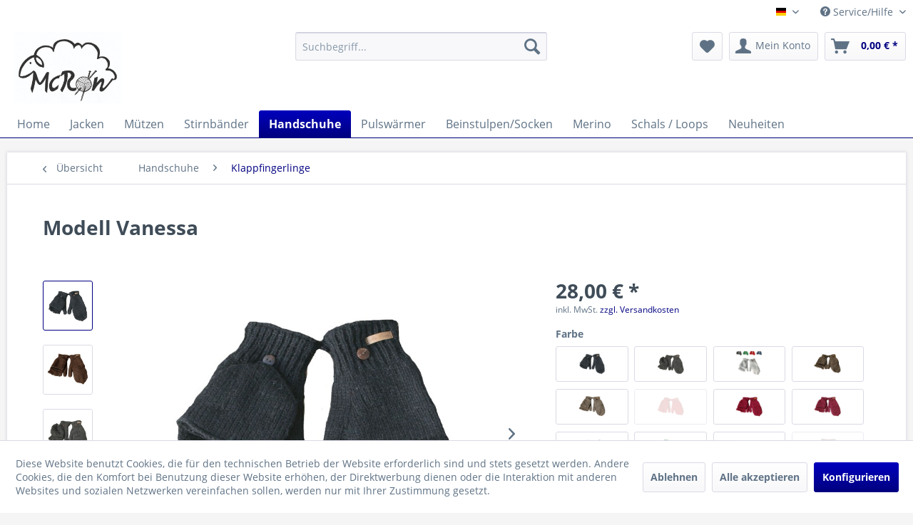

--- FILE ---
content_type: text/html; charset=UTF-8
request_url: https://www.mcron.info/handschuhe/klappfingerlinge/180/modell-vanessa
body_size: 18997
content:
<!DOCTYPE html> <html class="no-js" lang="de" itemscope="itemscope" itemtype="https://schema.org/WebPage"> <head> <meta charset="utf-8"> <meta name="author" content="" /> <meta name="robots" content="index,follow" /> <meta name="revisit-after" content="15 days" /> <meta name="keywords" content="Fäustlinge, Handschuhe, Wolle, gestrickt, Handarbeit,Klapphandschuhe,Klappfingerlinge,Hunter gloves" /> <meta name="description" content="handgestrickte Klappfingerlinge mit Fleecefutter in 12 verschiedenen Farbkombinationen" /> <meta property="og:type" content="product" /> <meta property="og:site_name" content="McRon Fashion" /> <meta property="og:url" content="https://www.mcron.info/handschuhe/klappfingerlinge/180/modell-vanessa" /> <meta property="og:title" content="Modell Vanessa" /> <meta property="og:description" content="handgestrickte Klappfingerlinge mit Fleecefutter in&amp;nbsp;12 verschiedenen Farbkombinationen &amp;nbsp; &amp;nbsp; Angaben laut…" /> <meta property="og:image" content="https://www.mcron.info/media/image/96/b4/2d/Vanessa-schwarz.jpg" /> <meta property="product:brand" content="McRon" /> <meta property="product:price" content="28" /> <meta property="product:product_link" content="https://www.mcron.info/handschuhe/klappfingerlinge/180/modell-vanessa" /> <meta name="twitter:card" content="product" /> <meta name="twitter:site" content="McRon Fashion" /> <meta name="twitter:title" content="Modell Vanessa" /> <meta name="twitter:description" content="handgestrickte Klappfingerlinge mit Fleecefutter in&amp;nbsp;12 verschiedenen Farbkombinationen &amp;nbsp; &amp;nbsp; Angaben laut…" /> <meta name="twitter:image" content="https://www.mcron.info/media/image/96/b4/2d/Vanessa-schwarz.jpg" /> <meta itemprop="copyrightHolder" content="McRon Fashion" /> <meta itemprop="copyrightYear" content="2014" /> <meta itemprop="isFamilyFriendly" content="True" /> <meta itemprop="image" content="https://www.mcron.info/media/image/87/a8/64/McRon-Logo.jpg" /> <meta name="viewport" content="width=device-width, initial-scale=1.0"> <meta name="mobile-web-app-capable" content="yes"> <meta name="apple-mobile-web-app-title" content="McRon Fashion"> <meta name="apple-mobile-web-app-capable" content="yes"> <meta name="apple-mobile-web-app-status-bar-style" content="default"> <link rel="alternate" hreflang="de-DE" href="https://www.mcron.info/handschuhe/klappfingerlinge/180/modell-vanessa" /> <link rel="alternate" hreflang="en-GB" href="https://www.mcron.info/handschuhe/klappfingerlinge/180/modell-vanessa" /> <link rel="apple-touch-icon-precomposed" href="/themes/Frontend/Responsive/frontend/_public/src/img/apple-touch-icon-precomposed.png"> <link rel="shortcut icon" href="/themes/Frontend/Responsive/frontend/_public/src/img/favicon.ico"> <meta name="msapplication-navbutton-color" content="#000080" /> <meta name="application-name" content="McRon Fashion" /> <meta name="msapplication-starturl" content="https://www.mcron.info/" /> <meta name="msapplication-window" content="width=1024;height=768" /> <meta name="msapplication-TileImage" content="/themes/Frontend/Responsive/frontend/_public/src/img/win-tile-image.png"> <meta name="msapplication-TileColor" content="#000080"> <meta name="theme-color" content="#000080" /> <link rel="canonical" href="https://www.mcron.info/handschuhe/klappfingerlinge/180/modell-vanessa" /> <title itemprop="name">Vanessa | McRon Fashion</title> <link href="/web/cache/1765535997_0b39e8b4b219683b8ad3cc11310e2321.css" media="all" rel="stylesheet" type="text/css" /> </head> <body class="is--ctl-detail is--act-index" > <div class="page-wrap"> <noscript class="noscript-main"> <div class="alert is--warning"> <div class="alert--icon"> <i class="icon--element icon--warning"></i> </div> <div class="alert--content"> Um McRon&#x20;Fashion in vollem Umfang nutzen zu k&ouml;nnen, empfehlen wir Ihnen Javascript in Ihrem Browser zu aktiveren. </div> </div> </noscript> <header class="header-main"> <div class="top-bar"> <div class="container block-group"> <nav class="top-bar--navigation block" role="menubar">  <div class="top-bar--language navigation--entry"> <form method="post" class="language--form"> <div class="field--select"> <div class="language--flag de_DE">deutsch</div> <div class="select-field"> <select name="__shop" class="language--select" data-auto-submit="true"> <option value="1" selected="selected"> deutsch </option> <option value="2" > english </option> </select> </div> <input type="hidden" name="__redirect" value="1"> </div> </form> </div>  <div class="navigation--entry entry--compare is--hidden" role="menuitem" aria-haspopup="true" data-drop-down-menu="true">   </div> <div class="navigation--entry entry--service has--drop-down" role="menuitem" aria-haspopup="true" data-drop-down-menu="true"> <i class="icon--service"></i> Service/Hilfe <ul class="service--list is--rounded" role="menu"> <li class="service--entry" role="menuitem"> <a class="service--link" href="https://www.mcron.info/registerFC/index/sValidation/H" title="Händler-Login" > Händler-Login </a> </li> <li class="service--entry" role="menuitem"> <a class="service--link" href="https://www.mcron.info/retoure" title="Retoure" > Retoure </a> </li> <li class="service--entry" role="menuitem"> <a class="service--link" href="https://www.mcron.info/hilfe/support" title="Hilfe / Support" > Hilfe / Support </a> </li> <li class="service--entry" role="menuitem"> <a class="service--link" href="https://www.mcron.info/kontaktformular" title="Kontakt" target="_self"> Kontakt </a> </li> <li class="service--entry" role="menuitem"> <a class="service--link" href="https://www.mcron.info/versand-und-zahlungsbedingungen" title="Versand und Zahlungsbedingungen" > Versand und Zahlungsbedingungen </a> </li> <li class="service--entry" role="menuitem"> <a class="service--link" href="https://www.mcron.info/widerrufsrecht" title="Widerrufsrecht" > Widerrufsrecht </a> </li> <li class="service--entry" role="menuitem"> <a class="service--link" href="https://www.mcron.info/wir-ueber-uns" title="Wir über Uns" > Wir über Uns </a> </li> <li class="service--entry" role="menuitem"> <a class="service--link" href="https://www.mcron.info/verbraucherinformation-gemaess-verordnung-eu-nr.-524/2013-online-streitbeilegung" title="Verbraucherinformation gemäß Verordnung (EU) Nr. 524/2013: Online-Streitbeilegung" > Verbraucherinformation gemäß Verordnung (EU) Nr. 524/2013: Online-Streitbeilegung </a> </li> <li class="service--entry" role="menuitem"> <a class="service--link" href="https://www.mcron.info/pflege-und-waschanleitung" title="Pflege- und Waschanleitung" > Pflege- und Waschanleitung </a> </li> <li class="service--entry" role="menuitem"> <a class="service--link" href="https://www.mcron.info/datenschutzerklaerung" title="Datenschutzerklärung" > Datenschutzerklärung </a> </li> <li class="service--entry" role="menuitem"> <a class="service--link" href="https://www.mcron.info/agb" title="AGB" > AGB </a> </li> <li class="service--entry" role="menuitem"> <a class="service--link" href="https://www.mcron.info/impressum" title="Impressum" > Impressum </a> </li> </ul> </div> </nav> </div> </div> <div class="container header--navigation"> <div class="logo-main block-group" role="banner"> <div class="logo--shop block"> <a class="logo--link" href="https://www.mcron.info/" title="McRon Fashion - zur Startseite wechseln"> <picture> <source srcset="https://www.mcron.info/media/image/87/a8/64/McRon-Logo.jpg" media="(min-width: 78.75em)"> <source srcset="https://www.mcron.info/media/image/87/a8/64/McRon-Logo.jpg" media="(min-width: 64em)"> <source srcset="https://www.mcron.info/media/image/87/a8/64/McRon-Logo.jpg" media="(min-width: 48em)"> <img srcset="https://www.mcron.info/media/image/87/a8/64/McRon-Logo.jpg" alt="McRon Fashion - zur Startseite wechseln" /> </picture> </a> </div> </div> <nav class="shop--navigation block-group"> <ul class="navigation--list block-group" role="menubar"> <li class="navigation--entry entry--menu-left" role="menuitem"> <a class="entry--link entry--trigger btn is--icon-left" href="#offcanvas--left" data-offcanvas="true" data-offCanvasSelector=".sidebar-main" aria-label="Menü"> <i class="icon--menu"></i> Menü </a> </li> <li class="navigation--entry entry--search" role="menuitem" data-search="true" aria-haspopup="true" data-minLength="3"> <a class="btn entry--link entry--trigger" href="#show-hide--search" title="Suche anzeigen / schließen" aria-label="Suche anzeigen / schließen"> <i class="icon--search"></i> <span class="search--display">Suchen</span> </a> <form action="/search" method="get" class="main-search--form"> <input type="search" name="sSearch" aria-label="Suchbegriff..." class="main-search--field" autocomplete="off" autocapitalize="off" placeholder="Suchbegriff..." maxlength="30" /> <button type="submit" class="main-search--button" aria-label="Suchen"> <i class="icon--search"></i> <span class="main-search--text">Suchen</span> </button> <div class="form--ajax-loader">&nbsp;</div> </form> <div class="main-search--results"></div> </li>  <li class="navigation--entry entry--notepad" role="menuitem"> <a href="https://www.mcron.info/note" title="Merkzettel" aria-label="Merkzettel" class="btn"> <i class="icon--heart"></i> </a> </li> <li class="navigation--entry entry--account" role="menuitem" data-offcanvas="true" data-offCanvasSelector=".account--dropdown-navigation"> <a href="https://www.mcron.info/account" title="Mein Konto" aria-label="Mein Konto" class="btn is--icon-left entry--link account--link"> <i class="icon--account"></i> <span class="account--display"> Mein Konto </span> </a> </li> <li class="navigation--entry entry--cart" role="menuitem"> <a class="btn is--icon-left cart--link" href="https://www.mcron.info/checkout/cart" title="Warenkorb" aria-label="Warenkorb"> <span class="cart--display"> Warenkorb </span> <span class="badge is--primary is--minimal cart--quantity is--hidden">0</span> <i class="icon--basket"></i> <span class="cart--amount"> 0,00&nbsp;&euro; * </span> </a> <div class="ajax-loader">&nbsp;</div> </li>  </ul> </nav> <div class="container--ajax-cart" data-collapse-cart="true" data-displayMode="offcanvas"></div> </div> </header> <nav class="navigation-main"> <div class="container" data-menu-scroller="true" data-listSelector=".navigation--list.container" data-viewPortSelector=".navigation--list-wrapper"> <div class="navigation--list-wrapper"> <ul class="navigation--list container" role="menubar" itemscope="itemscope" itemtype="https://schema.org/SiteNavigationElement"> <li class="navigation--entry is--home" role="menuitem"><a class="navigation--link is--first" href="https://www.mcron.info/" title="Home" aria-label="Home" itemprop="url"><span itemprop="name">Home</span></a></li><li class="navigation--entry" role="menuitem"><a class="navigation--link" href="https://www.mcron.info/jacken/" title="Jacken" aria-label="Jacken" itemprop="url"><span itemprop="name">Jacken</span></a></li><li class="navigation--entry" role="menuitem"><a class="navigation--link" href="https://www.mcron.info/muetzen/" title="Mützen" aria-label="Mützen" itemprop="url"><span itemprop="name">Mützen</span></a></li><li class="navigation--entry" role="menuitem"><a class="navigation--link" href="https://www.mcron.info/stirnbaender/" title="Stirnbänder" aria-label="Stirnbänder" itemprop="url"><span itemprop="name">Stirnbänder</span></a></li><li class="navigation--entry is--active" role="menuitem"><a class="navigation--link is--active" href="https://www.mcron.info/handschuhe/" title="Handschuhe" aria-label="Handschuhe" itemprop="url"><span itemprop="name">Handschuhe</span></a></li><li class="navigation--entry" role="menuitem"><a class="navigation--link" href="https://www.mcron.info/pulswaermer/" title="Pulswärmer" aria-label="Pulswärmer" itemprop="url"><span itemprop="name">Pulswärmer</span></a></li><li class="navigation--entry" role="menuitem"><a class="navigation--link" href="https://www.mcron.info/beinstulpensocken/" title="Beinstulpen/Socken" aria-label="Beinstulpen/Socken" itemprop="url"><span itemprop="name">Beinstulpen/Socken</span></a></li><li class="navigation--entry" role="menuitem"><a class="navigation--link" href="https://www.mcron.info/merino/" title="Merino" aria-label="Merino" itemprop="url"><span itemprop="name">Merino</span></a></li><li class="navigation--entry" role="menuitem"><a class="navigation--link" href="https://www.mcron.info/schals-loops/" title="Schals / Loops" aria-label="Schals / Loops" itemprop="url"><span itemprop="name">Schals / Loops</span></a></li><li class="navigation--entry" role="menuitem"><a class="navigation--link" href="https://www.mcron.info/neuheiten/" title="Neuheiten" aria-label="Neuheiten" itemprop="url"><span itemprop="name">Neuheiten</span></a></li> </ul> </div> <div class="advanced-menu" data-advanced-menu="true" data-hoverDelay=""> <div class="menu--container"> <div class="button-container"> <a href="https://www.mcron.info/jacken/" class="button--category" aria-label="Zur Kategorie Jacken" title="Zur Kategorie Jacken"> <i class="icon--arrow-right"></i> Zur Kategorie Jacken </a> <span class="button--close"> <i class="icon--cross"></i> </span> </div> <div class="content--wrapper has--content has--teaser"> <ul class="menu--list menu--level-0 columns--2" style="width: 50%;"> <li class="menu--list-item item--level-0" style="width: 100%"> <a href="https://www.mcron.info/jacken/herrenjacken/" class="menu--list-item-link" aria-label="Herrenjacken" title="Herrenjacken">Herrenjacken</a> </li> <li class="menu--list-item item--level-0" style="width: 100%"> <a href="https://www.mcron.info/jacken/damenjacken/" class="menu--list-item-link" aria-label="Damenjacken" title="Damenjacken">Damenjacken</a> </li> <li class="menu--list-item item--level-0" style="width: 100%"> <a href="https://www.mcron.info/jacken/kurzmaentel/" class="menu--list-item-link" aria-label="Kurzmäntel" title="Kurzmäntel">Kurzmäntel</a> </li> </ul> <div class="menu--delimiter" style="right: 50%;"></div> <div class="menu--teaser" style="width: 50%;"> <div class="teaser--headline">gestrickte Jacken aus Schafwolle</div> <div class="teaser--text"> Hier finden Sie eine große Auswahl an verschiedene Wolljacken für jeden Geschmack. Die Damenjacken sind tailliert geschnitten, während die Herrenjacken gerade geschnitten, aber dennoch unisex tragbar&nbsp;sind.&nbsp; &nbsp; <a class="teaser--text-link" href="https://www.mcron.info/jacken/" aria-label="mehr erfahren" title="mehr erfahren"> mehr erfahren </a> </div> </div> </div> </div> <div class="menu--container"> <div class="button-container"> <a href="https://www.mcron.info/muetzen/" class="button--category" aria-label="Zur Kategorie Mützen" title="Zur Kategorie Mützen"> <i class="icon--arrow-right"></i> Zur Kategorie Mützen </a> <span class="button--close"> <i class="icon--cross"></i> </span> </div> <div class="content--wrapper has--content"> <ul class="menu--list menu--level-0 columns--4" style="width: 100%;"> <li class="menu--list-item item--level-0" style="width: 100%"> <a href="https://www.mcron.info/muetzen/long-beanies/" class="menu--list-item-link" aria-label="Long Beanies" title="Long Beanies">Long Beanies</a> </li> <li class="menu--list-item item--level-0" style="width: 100%"> <a href="https://www.mcron.info/muetzen/caps/" class="menu--list-item-link" aria-label="Caps" title="Caps">Caps</a> </li> <li class="menu--list-item item--level-0" style="width: 100%"> <a href="https://www.mcron.info/muetzen/schirmmuetzen/" class="menu--list-item-link" aria-label="Schirmmützen" title="Schirmmützen">Schirmmützen</a> </li> <li class="menu--list-item item--level-0" style="width: 100%"> <a href="https://www.mcron.info/muetzen/bommelmuetzen/" class="menu--list-item-link" aria-label="Bommelmützen" title="Bommelmützen">Bommelmützen</a> </li> </ul> </div> </div> <div class="menu--container"> <div class="button-container"> <a href="https://www.mcron.info/stirnbaender/" class="button--category" aria-label="Zur Kategorie Stirnbänder" title="Zur Kategorie Stirnbänder"> <i class="icon--arrow-right"></i> Zur Kategorie Stirnbänder </a> <span class="button--close"> <i class="icon--cross"></i> </span> </div> </div> <div class="menu--container"> <div class="button-container"> <a href="https://www.mcron.info/handschuhe/" class="button--category" aria-label="Zur Kategorie Handschuhe" title="Zur Kategorie Handschuhe"> <i class="icon--arrow-right"></i> Zur Kategorie Handschuhe </a> <span class="button--close"> <i class="icon--cross"></i> </span> </div> <div class="content--wrapper has--content has--teaser"> <ul class="menu--list menu--level-0 columns--2" style="width: 50%;"> <li class="menu--list-item item--level-0" style="width: 100%"> <a href="https://www.mcron.info/handschuhe/faeustlinge/" class="menu--list-item-link" aria-label="Fäustlinge" title="Fäustlinge">Fäustlinge</a> </li> <li class="menu--list-item item--level-0" style="width: 100%"> <a href="https://www.mcron.info/handschuhe/fingerhandschuhe/" class="menu--list-item-link" aria-label="Fingerhandschuhe" title="Fingerhandschuhe">Fingerhandschuhe</a> </li> <li class="menu--list-item item--level-0" style="width: 100%"> <a href="https://www.mcron.info/handschuhe/halbfingerhandschuhe/" class="menu--list-item-link" aria-label="Halbfingerhandschuhe" title="Halbfingerhandschuhe">Halbfingerhandschuhe</a> </li> <li class="menu--list-item item--level-0" style="width: 100%"> <a href="https://www.mcron.info/handschuhe/klappfaeustlinge/" class="menu--list-item-link" aria-label="Klappfäustlinge" title="Klappfäustlinge">Klappfäustlinge</a> </li> <li class="menu--list-item item--level-0" style="width: 100%"> <a href="https://www.mcron.info/handschuhe/klappfingerlinge/" class="menu--list-item-link" aria-label="Klappfingerlinge" title="Klappfingerlinge">Klappfingerlinge</a> </li> <li class="menu--list-item item--level-0" style="width: 100%"> <a href="https://www.mcron.info/handschuhe/partnerhandschuhe/" class="menu--list-item-link" aria-label="Partnerhandschuhe" title="Partnerhandschuhe">Partnerhandschuhe</a> </li> </ul> <div class="menu--delimiter" style="right: 50%;"></div> <div class="menu--teaser" style="width: 50%;"> <div class="teaser--headline">Fingerhandschuhe</div> <div class="teaser--text"> Fingerhandschuhe mit Fleecefutter auf der Handfläche,&nbsp; einzelne Finger ohne Fleecefutter <a class="teaser--text-link" href="https://www.mcron.info/handschuhe/" aria-label="mehr erfahren" title="mehr erfahren"> mehr erfahren </a> </div> </div> </div> </div> <div class="menu--container"> <div class="button-container"> <a href="https://www.mcron.info/pulswaermer/" class="button--category" aria-label="Zur Kategorie Pulswärmer" title="Zur Kategorie Pulswärmer"> <i class="icon--arrow-right"></i> Zur Kategorie Pulswärmer </a> <span class="button--close"> <i class="icon--cross"></i> </span> </div> </div> <div class="menu--container"> <div class="button-container"> <a href="https://www.mcron.info/beinstulpensocken/" class="button--category" aria-label="Zur Kategorie Beinstulpen/Socken" title="Zur Kategorie Beinstulpen/Socken"> <i class="icon--arrow-right"></i> Zur Kategorie Beinstulpen/Socken </a> <span class="button--close"> <i class="icon--cross"></i> </span> </div> </div> <div class="menu--container"> <div class="button-container"> <a href="https://www.mcron.info/merino/" class="button--category" aria-label="Zur Kategorie Merino" title="Zur Kategorie Merino"> <i class="icon--arrow-right"></i> Zur Kategorie Merino </a> <span class="button--close"> <i class="icon--cross"></i> </span> </div> <div class="content--wrapper has--teaser"> <div class="menu--teaser" style="width: 100%;"> <div class="teaser--headline">Merino</div> <div class="teaser--text"> Für die 2018 neu eingeführte Merino-Linie beziehen wir die Wolle aus Chile, da diese dort zertifiziert mlesingfrei ist. Dies war uns sehr wichtig, da der hervorragende Tragekomfort der Merinowolle nicht durch unschöne Praktiken in der Tierhaltung... <a class="teaser--text-link" href="https://www.mcron.info/merino/" aria-label="mehr erfahren" title="mehr erfahren"> mehr erfahren </a> </div> </div> </div> </div> <div class="menu--container"> <div class="button-container"> <a href="https://www.mcron.info/schals-loops/" class="button--category" aria-label="Zur Kategorie Schals / Loops" title="Zur Kategorie Schals / Loops"> <i class="icon--arrow-right"></i> Zur Kategorie Schals / Loops </a> <span class="button--close"> <i class="icon--cross"></i> </span> </div> <div class="content--wrapper has--teaser"> <div class="menu--teaser" style="width: 100%;"> <div class="teaser--headline">gestrickte Loops aus Schafwolle</div> </div> </div> </div> <div class="menu--container"> <div class="button-container"> <a href="https://www.mcron.info/neuheiten/" class="button--category" aria-label="Zur Kategorie Neuheiten" title="Zur Kategorie Neuheiten"> <i class="icon--arrow-right"></i> Zur Kategorie Neuheiten </a> <span class="button--close"> <i class="icon--cross"></i> </span> </div> </div> </div> </div> </nav> <section class="content-main container block-group"> <nav class="content--breadcrumb block"> <a class="breadcrumb--button breadcrumb--link" href="https://www.mcron.info/handschuhe/klappfingerlinge/" title="Übersicht"> <i class="icon--arrow-left"></i> <span class="breadcrumb--title">Übersicht</span> </a> <ul class="breadcrumb--list" role="menu" itemscope itemtype="https://schema.org/BreadcrumbList"> <li role="menuitem" class="breadcrumb--entry" itemprop="itemListElement" itemscope itemtype="https://schema.org/ListItem"> <a class="breadcrumb--link" href="https://www.mcron.info/handschuhe/" title="Handschuhe" itemprop="item"> <link itemprop="url" href="https://www.mcron.info/handschuhe/" /> <span class="breadcrumb--title" itemprop="name">Handschuhe</span> </a> <meta itemprop="position" content="0" /> </li> <li role="none" class="breadcrumb--separator"> <i class="icon--arrow-right"></i> </li> <li role="menuitem" class="breadcrumb--entry is--active" itemprop="itemListElement" itemscope itemtype="https://schema.org/ListItem"> <a class="breadcrumb--link" href="https://www.mcron.info/handschuhe/klappfingerlinge/" title="Klappfingerlinge" itemprop="item"> <link itemprop="url" href="https://www.mcron.info/handschuhe/klappfingerlinge/" /> <span class="breadcrumb--title" itemprop="name">Klappfingerlinge</span> </a> <meta itemprop="position" content="1" /> </li> </ul> </nav> <nav class="product--navigation"> <a href="#" class="navigation--link link--prev"> <div class="link--prev-button"> <span class="link--prev-inner">Zurück</span> </div> <div class="image--wrapper"> <div class="image--container"></div> </div> </a> <a href="#" class="navigation--link link--next"> <div class="link--next-button"> <span class="link--next-inner">Vor</span> </div> <div class="image--wrapper"> <div class="image--container"></div> </div> </a> </nav> <div class="content-main--inner"> <div id='cookie-consent' class='off-canvas is--left block-transition' data-cookie-consent-manager='true'> <div class='cookie-consent--header cookie-consent--close'> Cookie-Einstellungen <i class="icon--arrow-right"></i> </div> <div class='cookie-consent--description'> Diese Website benutzt Cookies, die für den technischen Betrieb der Website erforderlich sind und stets gesetzt werden. Andere Cookies, die den Komfort bei Benutzung dieser Website erhöhen, der Direktwerbung dienen oder die Interaktion mit anderen Websites und sozialen Netzwerken vereinfachen sollen, werden nur mit Ihrer Zustimmung gesetzt. </div> <div class='cookie-consent--configuration'> <div class='cookie-consent--configuration-header'> <div class='cookie-consent--configuration-header-text'>Konfiguration</div> </div> <div class='cookie-consent--configuration-main'> <div class='cookie-consent--group'> <input type="hidden" class="cookie-consent--group-name" value="technical" /> <label class="cookie-consent--group-state cookie-consent--state-input cookie-consent--required"> <input type="checkbox" name="technical-state" class="cookie-consent--group-state-input" disabled="disabled" checked="checked"/> <span class="cookie-consent--state-input-element"></span> </label> <div class='cookie-consent--group-title' data-collapse-panel='true' data-contentSiblingSelector=".cookie-consent--group-container"> <div class="cookie-consent--group-title-label cookie-consent--state-label"> Technisch erforderlich </div> <span class="cookie-consent--group-arrow is-icon--right"> <i class="icon--arrow-right"></i> </span> </div> <div class='cookie-consent--group-container'> <div class='cookie-consent--group-description'> Diese Cookies sind für die Grundfunktionen des Shops notwendig. </div> <div class='cookie-consent--cookies-container'> <div class='cookie-consent--cookie'> <input type="hidden" class="cookie-consent--cookie-name" value="cookieDeclined" /> <label class="cookie-consent--cookie-state cookie-consent--state-input cookie-consent--required"> <input type="checkbox" name="cookieDeclined-state" class="cookie-consent--cookie-state-input" disabled="disabled" checked="checked" /> <span class="cookie-consent--state-input-element"></span> </label> <div class='cookie--label cookie-consent--state-label'> "Alle Cookies ablehnen" Cookie </div> </div> <div class='cookie-consent--cookie'> <input type="hidden" class="cookie-consent--cookie-name" value="allowCookie" /> <label class="cookie-consent--cookie-state cookie-consent--state-input cookie-consent--required"> <input type="checkbox" name="allowCookie-state" class="cookie-consent--cookie-state-input" disabled="disabled" checked="checked" /> <span class="cookie-consent--state-input-element"></span> </label> <div class='cookie--label cookie-consent--state-label'> "Alle Cookies annehmen" Cookie </div> </div> <div class='cookie-consent--cookie'> <input type="hidden" class="cookie-consent--cookie-name" value="shop" /> <label class="cookie-consent--cookie-state cookie-consent--state-input cookie-consent--required"> <input type="checkbox" name="shop-state" class="cookie-consent--cookie-state-input" disabled="disabled" checked="checked" /> <span class="cookie-consent--state-input-element"></span> </label> <div class='cookie--label cookie-consent--state-label'> Ausgewählter Shop </div> </div> <div class='cookie-consent--cookie'> <input type="hidden" class="cookie-consent--cookie-name" value="csrf_token" /> <label class="cookie-consent--cookie-state cookie-consent--state-input cookie-consent--required"> <input type="checkbox" name="csrf_token-state" class="cookie-consent--cookie-state-input" disabled="disabled" checked="checked" /> <span class="cookie-consent--state-input-element"></span> </label> <div class='cookie--label cookie-consent--state-label'> CSRF-Token </div> </div> <div class='cookie-consent--cookie'> <input type="hidden" class="cookie-consent--cookie-name" value="cookiePreferences" /> <label class="cookie-consent--cookie-state cookie-consent--state-input cookie-consent--required"> <input type="checkbox" name="cookiePreferences-state" class="cookie-consent--cookie-state-input" disabled="disabled" checked="checked" /> <span class="cookie-consent--state-input-element"></span> </label> <div class='cookie--label cookie-consent--state-label'> Cookie-Einstellungen </div> </div> <div class='cookie-consent--cookie'> <input type="hidden" class="cookie-consent--cookie-name" value="x-cache-context-hash" /> <label class="cookie-consent--cookie-state cookie-consent--state-input cookie-consent--required"> <input type="checkbox" name="x-cache-context-hash-state" class="cookie-consent--cookie-state-input" disabled="disabled" checked="checked" /> <span class="cookie-consent--state-input-element"></span> </label> <div class='cookie--label cookie-consent--state-label'> Individuelle Preise </div> </div> <div class='cookie-consent--cookie'> <input type="hidden" class="cookie-consent--cookie-name" value="nocache" /> <label class="cookie-consent--cookie-state cookie-consent--state-input cookie-consent--required"> <input type="checkbox" name="nocache-state" class="cookie-consent--cookie-state-input" disabled="disabled" checked="checked" /> <span class="cookie-consent--state-input-element"></span> </label> <div class='cookie--label cookie-consent--state-label'> Kundenspezifisches Caching </div> </div> <div class='cookie-consent--cookie'> <input type="hidden" class="cookie-consent--cookie-name" value="paypal-cookies" /> <label class="cookie-consent--cookie-state cookie-consent--state-input cookie-consent--required"> <input type="checkbox" name="paypal-cookies-state" class="cookie-consent--cookie-state-input" disabled="disabled" checked="checked" /> <span class="cookie-consent--state-input-element"></span> </label> <div class='cookie--label cookie-consent--state-label'> PayPal-Zahlungen </div> </div> <div class='cookie-consent--cookie'> <input type="hidden" class="cookie-consent--cookie-name" value="session" /> <label class="cookie-consent--cookie-state cookie-consent--state-input cookie-consent--required"> <input type="checkbox" name="session-state" class="cookie-consent--cookie-state-input" disabled="disabled" checked="checked" /> <span class="cookie-consent--state-input-element"></span> </label> <div class='cookie--label cookie-consent--state-label'> Session </div> </div> <div class='cookie-consent--cookie'> <input type="hidden" class="cookie-consent--cookie-name" value="currency" /> <label class="cookie-consent--cookie-state cookie-consent--state-input cookie-consent--required"> <input type="checkbox" name="currency-state" class="cookie-consent--cookie-state-input" disabled="disabled" checked="checked" /> <span class="cookie-consent--state-input-element"></span> </label> <div class='cookie--label cookie-consent--state-label'> Währungswechsel </div> </div> </div> </div> </div> <div class='cookie-consent--group'> <input type="hidden" class="cookie-consent--group-name" value="comfort" /> <label class="cookie-consent--group-state cookie-consent--state-input"> <input type="checkbox" name="comfort-state" class="cookie-consent--group-state-input"/> <span class="cookie-consent--state-input-element"></span> </label> <div class='cookie-consent--group-title' data-collapse-panel='true' data-contentSiblingSelector=".cookie-consent--group-container"> <div class="cookie-consent--group-title-label cookie-consent--state-label"> Komfortfunktionen </div> <span class="cookie-consent--group-arrow is-icon--right"> <i class="icon--arrow-right"></i> </span> </div> <div class='cookie-consent--group-container'> <div class='cookie-consent--group-description'> Diese Cookies werden genutzt um das Einkaufserlebnis noch ansprechender zu gestalten, beispielsweise für die Wiedererkennung des Besuchers. </div> <div class='cookie-consent--cookies-container'> <div class='cookie-consent--cookie'> <input type="hidden" class="cookie-consent--cookie-name" value="sUniqueID" /> <label class="cookie-consent--cookie-state cookie-consent--state-input"> <input type="checkbox" name="sUniqueID-state" class="cookie-consent--cookie-state-input" /> <span class="cookie-consent--state-input-element"></span> </label> <div class='cookie--label cookie-consent--state-label'> Merkzettel </div> </div> </div> </div> </div> <div class='cookie-consent--group'> <input type="hidden" class="cookie-consent--group-name" value="statistics" /> <label class="cookie-consent--group-state cookie-consent--state-input"> <input type="checkbox" name="statistics-state" class="cookie-consent--group-state-input"/> <span class="cookie-consent--state-input-element"></span> </label> <div class='cookie-consent--group-title' data-collapse-panel='true' data-contentSiblingSelector=".cookie-consent--group-container"> <div class="cookie-consent--group-title-label cookie-consent--state-label"> Statistik & Tracking </div> <span class="cookie-consent--group-arrow is-icon--right"> <i class="icon--arrow-right"></i> </span> </div> <div class='cookie-consent--group-container'> <div class='cookie-consent--cookies-container'> <div class='cookie-consent--cookie'> <input type="hidden" class="cookie-consent--cookie-name" value="x-ua-device" /> <label class="cookie-consent--cookie-state cookie-consent--state-input"> <input type="checkbox" name="x-ua-device-state" class="cookie-consent--cookie-state-input" /> <span class="cookie-consent--state-input-element"></span> </label> <div class='cookie--label cookie-consent--state-label'> Endgeräteerkennung </div> </div> <div class='cookie-consent--cookie'> <input type="hidden" class="cookie-consent--cookie-name" value="partner" /> <label class="cookie-consent--cookie-state cookie-consent--state-input"> <input type="checkbox" name="partner-state" class="cookie-consent--cookie-state-input" /> <span class="cookie-consent--state-input-element"></span> </label> <div class='cookie--label cookie-consent--state-label'> Partnerprogramm </div> </div> </div> </div> </div> </div> </div> <div class="cookie-consent--save"> <input class="cookie-consent--save-button btn is--primary" type="button" value="Einstellungen speichern" /> </div> </div> <aside class="sidebar-main off-canvas"> <div class="navigation--smartphone"> <ul class="navigation--list "> <li class="navigation--entry entry--close-off-canvas"> <a href="#close-categories-menu" title="Menü schließen" class="navigation--link"> Menü schließen <i class="icon--arrow-right"></i> </a> </li> </ul> <div class="mobile--switches">  <div class="top-bar--language navigation--entry"> <form method="post" class="language--form"> <div class="field--select"> <div class="language--flag de_DE">deutsch</div> <div class="select-field"> <select name="__shop" class="language--select" data-auto-submit="true"> <option value="1" selected="selected"> deutsch </option> <option value="2" > english </option> </select> </div> <input type="hidden" name="__redirect" value="1"> </div> </form> </div>  </div> </div> <div class="sidebar--categories-wrapper" data-subcategory-nav="true" data-mainCategoryId="3" data-categoryId="23" data-fetchUrl="/widgets/listing/getCategory/categoryId/23"> <div class="categories--headline navigation--headline"> Kategorien </div> <div class="sidebar--categories-navigation"> <ul class="sidebar--navigation categories--navigation navigation--list is--drop-down is--level0 is--rounded" role="menu"> <li class="navigation--entry has--sub-children" role="menuitem"> <a class="navigation--link link--go-forward" href="https://www.mcron.info/jacken/" data-categoryId="5" data-fetchUrl="/widgets/listing/getCategory/categoryId/5" title="Jacken" > Jacken <span class="is--icon-right"> <i class="icon--arrow-right"></i> </span> </a> </li> <li class="navigation--entry has--sub-children" role="menuitem"> <a class="navigation--link link--go-forward" href="https://www.mcron.info/muetzen/" data-categoryId="6" data-fetchUrl="/widgets/listing/getCategory/categoryId/6" title="Mützen" > Mützen <span class="is--icon-right"> <i class="icon--arrow-right"></i> </span> </a> </li> <li class="navigation--entry" role="menuitem"> <a class="navigation--link" href="https://www.mcron.info/stirnbaender/" data-categoryId="16" data-fetchUrl="/widgets/listing/getCategory/categoryId/16" title="Stirnbänder" > Stirnbänder </a> </li> <li class="navigation--entry is--active has--sub-categories has--sub-children" role="menuitem"> <a class="navigation--link is--active has--sub-categories link--go-forward" href="https://www.mcron.info/handschuhe/" data-categoryId="7" data-fetchUrl="/widgets/listing/getCategory/categoryId/7" title="Handschuhe" > Handschuhe <span class="is--icon-right"> <i class="icon--arrow-right"></i> </span> </a> <ul class="sidebar--navigation categories--navigation navigation--list is--level1 is--rounded" role="menu"> <li class="navigation--entry" role="menuitem"> <a class="navigation--link" href="https://www.mcron.info/handschuhe/faeustlinge/" data-categoryId="21" data-fetchUrl="/widgets/listing/getCategory/categoryId/21" title="Fäustlinge" > Fäustlinge </a> </li> <li class="navigation--entry" role="menuitem"> <a class="navigation--link" href="https://www.mcron.info/handschuhe/fingerhandschuhe/" data-categoryId="29" data-fetchUrl="/widgets/listing/getCategory/categoryId/29" title="Fingerhandschuhe" > Fingerhandschuhe </a> </li> <li class="navigation--entry" role="menuitem"> <a class="navigation--link" href="https://www.mcron.info/handschuhe/halbfingerhandschuhe/" data-categoryId="22" data-fetchUrl="/widgets/listing/getCategory/categoryId/22" title="Halbfingerhandschuhe" > Halbfingerhandschuhe </a> </li> <li class="navigation--entry" role="menuitem"> <a class="navigation--link" href="https://www.mcron.info/handschuhe/klappfaeustlinge/" data-categoryId="24" data-fetchUrl="/widgets/listing/getCategory/categoryId/24" title="Klappfäustlinge" > Klappfäustlinge </a> </li> <li class="navigation--entry is--active" role="menuitem"> <a class="navigation--link is--active" href="https://www.mcron.info/handschuhe/klappfingerlinge/" data-categoryId="23" data-fetchUrl="/widgets/listing/getCategory/categoryId/23" title="Klappfingerlinge" > Klappfingerlinge </a> </li> <li class="navigation--entry" role="menuitem"> <a class="navigation--link" href="https://www.mcron.info/handschuhe/partnerhandschuhe/" data-categoryId="25" data-fetchUrl="/widgets/listing/getCategory/categoryId/25" title="Partnerhandschuhe" > Partnerhandschuhe </a> </li> </ul> </li> <li class="navigation--entry" role="menuitem"> <a class="navigation--link" href="https://www.mcron.info/pulswaermer/" data-categoryId="8" data-fetchUrl="/widgets/listing/getCategory/categoryId/8" title="Pulswärmer" > Pulswärmer </a> </li> <li class="navigation--entry" role="menuitem"> <a class="navigation--link" href="https://www.mcron.info/beinstulpensocken/" data-categoryId="18" data-fetchUrl="/widgets/listing/getCategory/categoryId/18" title="Beinstulpen/Socken" > Beinstulpen/Socken </a> </li> <li class="navigation--entry" role="menuitem"> <a class="navigation--link" href="https://www.mcron.info/merino/" data-categoryId="26" data-fetchUrl="/widgets/listing/getCategory/categoryId/26" title="Merino" > Merino </a> </li> <li class="navigation--entry" role="menuitem"> <a class="navigation--link" href="https://www.mcron.info/schals-loops/" data-categoryId="28" data-fetchUrl="/widgets/listing/getCategory/categoryId/28" title="Schals / Loops" > Schals / Loops </a> </li> <li class="navigation--entry" role="menuitem"> <a class="navigation--link" href="https://www.mcron.info/neuheiten/" data-categoryId="20" data-fetchUrl="/widgets/listing/getCategory/categoryId/20" title="Neuheiten" > Neuheiten </a> </li> </ul> </div> <div class="shop-sites--container is--rounded"> <div class="shop-sites--headline navigation--headline"> Informationen </div> <ul class="shop-sites--navigation sidebar--navigation navigation--list is--drop-down is--level0" role="menu"> <li class="navigation--entry" role="menuitem"> <a class="navigation--link" href="https://www.mcron.info/registerFC/index/sValidation/H" title="Händler-Login" data-categoryId="21" data-fetchUrl="/widgets/listing/getCustomPage/pageId/21" > Händler-Login </a> </li> <li class="navigation--entry" role="menuitem"> <a class="navigation--link" href="https://www.mcron.info/retoure" title="Retoure" data-categoryId="52" data-fetchUrl="/widgets/listing/getCustomPage/pageId/52" > Retoure </a> </li> <li class="navigation--entry" role="menuitem"> <a class="navigation--link" href="https://www.mcron.info/hilfe/support" title="Hilfe / Support" data-categoryId="2" data-fetchUrl="/widgets/listing/getCustomPage/pageId/2" > Hilfe / Support </a> </li> <li class="navigation--entry" role="menuitem"> <a class="navigation--link" href="https://www.mcron.info/kontaktformular" title="Kontakt" data-categoryId="1" data-fetchUrl="/widgets/listing/getCustomPage/pageId/1" target="_self"> Kontakt </a> </li> <li class="navigation--entry" role="menuitem"> <a class="navigation--link" href="https://www.mcron.info/versand-und-zahlungsbedingungen" title="Versand und Zahlungsbedingungen" data-categoryId="6" data-fetchUrl="/widgets/listing/getCustomPage/pageId/6" > Versand und Zahlungsbedingungen </a> </li> <li class="navigation--entry" role="menuitem"> <a class="navigation--link" href="https://www.mcron.info/widerrufsrecht" title="Widerrufsrecht" data-categoryId="8" data-fetchUrl="/widgets/listing/getCustomPage/pageId/8" > Widerrufsrecht </a> </li> <li class="navigation--entry" role="menuitem"> <a class="navigation--link" href="https://www.mcron.info/wir-ueber-uns" title="Wir über Uns" data-categoryId="9" data-fetchUrl="/widgets/listing/getCustomPage/pageId/9" > Wir über Uns </a> </li> <li class="navigation--entry" role="menuitem"> <a class="navigation--link" href="https://www.mcron.info/verbraucherinformation-gemaess-verordnung-eu-nr.-524/2013-online-streitbeilegung" title="Verbraucherinformation gemäß Verordnung (EU) Nr. 524/2013: Online-Streitbeilegung" data-categoryId="47" data-fetchUrl="/widgets/listing/getCustomPage/pageId/47" > Verbraucherinformation gemäß Verordnung (EU) Nr. 524/2013: Online-Streitbeilegung </a> </li> <li class="navigation--entry" role="menuitem"> <a class="navigation--link" href="https://www.mcron.info/pflege-und-waschanleitung" title="Pflege- und Waschanleitung" data-categoryId="46" data-fetchUrl="/widgets/listing/getCustomPage/pageId/46" > Pflege- und Waschanleitung </a> </li> <li class="navigation--entry" role="menuitem"> <a class="navigation--link" href="https://www.mcron.info/datenschutzerklaerung" title="Datenschutzerklärung" data-categoryId="7" data-fetchUrl="/widgets/listing/getCustomPage/pageId/7" > Datenschutzerklärung </a> </li> <li class="navigation--entry" role="menuitem"> <a class="navigation--link" href="https://www.mcron.info/agb" title="AGB" data-categoryId="4" data-fetchUrl="/widgets/listing/getCustomPage/pageId/4" > AGB </a> </li> <li class="navigation--entry" role="menuitem"> <a class="navigation--link" href="https://www.mcron.info/impressum" title="Impressum" data-categoryId="3" data-fetchUrl="/widgets/listing/getCustomPage/pageId/3" > Impressum </a> </li> </ul> </div> </div> </aside> <div class="content--wrapper"> <div class="content product--details" itemscope itemtype="https://schema.org/Product" data-product-navigation="/widgets/listing/productNavigation" data-category-id="23" data-main-ordernumber="SW10179" data-ajax-wishlist="true" data-compare-ajax="true" data-ajax-variants-container="true"> <header class="product--header"> <div class="product--info"> <h1 class="product--title" itemprop="name"> Modell Vanessa </h1> <meta itemprop="image" content="https://www.mcron.info/media/image/ec/10/41/Vanessa-dunkelbraun.jpg"/> <meta itemprop="image" content="https://www.mcron.info/media/image/5b/53/23/Vanessa-anthrazit.jpg"/> <meta itemprop="image" content="https://www.mcron.info/media/image/1c/07/b0/Vanessa-weinrot.jpg"/> <meta itemprop="image" content="https://www.mcron.info/media/image/5a/d6/84/Vanessa-staubblau.jpg"/> <meta itemprop="image" content="https://www.mcron.info/media/image/96/b4/2d/Vanessa-schwarz.jpg"/> <meta itemprop="image" content="https://www.mcron.info/media/image/33/b0/e7/Vanessa-rot.jpg"/> <meta itemprop="image" content="https://www.mcron.info/media/image/80/ae/0d/Vanessa-pflaume.jpg"/> <meta itemprop="image" content="https://www.mcron.info/media/image/21/dc/a8/Vanessa-petrol.jpg"/> <meta itemprop="image" content="https://www.mcron.info/media/image/91/f8/c7/Vanessa-naturhellgrau.jpg"/> <meta itemprop="image" content="https://www.mcron.info/media/image/34/0a/64/Vanessa-naturdunkelbraun.jpg"/> <meta itemprop="image" content="https://www.mcron.info/media/image/5c/48/56/Vanessa-naturbraun.jpg"/> <meta itemprop="image" content="https://www.mcron.info/media/image/43/5c/c3/Vanessa-grasgr-n.jpg"/> <div class="product--rating-container"> <a href="#product--publish-comment" class="product--rating-link" rel="nofollow" title="Bewertung abgeben"> <span class="product--rating"> </span> </a> </div> </div> </header> <div class="product--detail-upper block-group"> <div class="product--image-container image-slider product--image-zoom" data-image-slider="true" data-image-gallery="true" data-maxZoom="0" data-thumbnails=".image--thumbnails" > <div class="image--thumbnails image-slider--thumbnails"> <div class="image-slider--thumbnails-slide"> <a href="https://www.mcron.info/media/image/96/b4/2d/Vanessa-schwarz.jpg" title="Vorschau: Modell Vanessa" class="thumbnail--link is--active"> <img srcset="https://www.mcron.info/media/image/83/93/a7/Vanessa-schwarz_200x200.jpg, https://www.mcron.info/media/image/0a/d8/e1/Vanessa-schwarz_200x200@2x.jpg 2x" alt="Vorschau: Modell Vanessa" title="Vorschau: Modell Vanessa" class="thumbnail--image" /> </a> <a href="https://www.mcron.info/media/image/ec/10/41/Vanessa-dunkelbraun.jpg" title="Vorschau: Modell Vanessa" class="thumbnail--link"> <img srcset="https://www.mcron.info/media/image/7e/62/97/Vanessa-dunkelbraun_200x200.jpg, https://www.mcron.info/media/image/03/e4/d3/Vanessa-dunkelbraun_200x200@2x.jpg 2x" alt="Vorschau: Modell Vanessa" title="Vorschau: Modell Vanessa" class="thumbnail--image" /> </a> <a href="https://www.mcron.info/media/image/5b/53/23/Vanessa-anthrazit.jpg" title="Vorschau: Modell Vanessa" class="thumbnail--link"> <img srcset="https://www.mcron.info/media/image/e9/fe/a8/Vanessa-anthrazit_200x200.jpg, https://www.mcron.info/media/image/34/45/06/Vanessa-anthrazit_200x200@2x.jpg 2x" alt="Vorschau: Modell Vanessa" title="Vorschau: Modell Vanessa" class="thumbnail--image" /> </a> <a href="https://www.mcron.info/media/image/1c/07/b0/Vanessa-weinrot.jpg" title="Vorschau: Modell Vanessa" class="thumbnail--link"> <img srcset="https://www.mcron.info/media/image/g0/53/41/Vanessa-weinrot_200x200.jpg, https://www.mcron.info/media/image/1e/6a/0c/Vanessa-weinrot_200x200@2x.jpg 2x" alt="Vorschau: Modell Vanessa" title="Vorschau: Modell Vanessa" class="thumbnail--image" /> </a> <a href="https://www.mcron.info/media/image/5a/d6/84/Vanessa-staubblau.jpg" title="Vorschau: Modell Vanessa" class="thumbnail--link"> <img srcset="https://www.mcron.info/media/image/95/0c/e7/Vanessa-staubblau_200x200.jpg, https://www.mcron.info/media/image/fd/a1/95/Vanessa-staubblau_200x200@2x.jpg 2x" alt="Vorschau: Modell Vanessa" title="Vorschau: Modell Vanessa" class="thumbnail--image" /> </a> <a href="https://www.mcron.info/media/image/96/b4/2d/Vanessa-schwarz.jpg" title="Vorschau: Modell Vanessa" class="thumbnail--link"> <img srcset="https://www.mcron.info/media/image/83/93/a7/Vanessa-schwarz_200x200.jpg, https://www.mcron.info/media/image/0a/d8/e1/Vanessa-schwarz_200x200@2x.jpg 2x" alt="Vorschau: Modell Vanessa" title="Vorschau: Modell Vanessa" class="thumbnail--image" /> </a> <a href="https://www.mcron.info/media/image/33/b0/e7/Vanessa-rot.jpg" title="Vorschau: Modell Vanessa" class="thumbnail--link"> <img srcset="https://www.mcron.info/media/image/1e/b2/2a/Vanessa-rot_200x200.jpg, https://www.mcron.info/media/image/38/c8/2f/Vanessa-rot_200x200@2x.jpg 2x" alt="Vorschau: Modell Vanessa" title="Vorschau: Modell Vanessa" class="thumbnail--image" /> </a> <a href="https://www.mcron.info/media/image/80/ae/0d/Vanessa-pflaume.jpg" title="Vorschau: Modell Vanessa" class="thumbnail--link"> <img srcset="https://www.mcron.info/media/image/6f/67/42/Vanessa-pflaume_200x200.jpg, https://www.mcron.info/media/image/81/a1/27/Vanessa-pflaume_200x200@2x.jpg 2x" alt="Vorschau: Modell Vanessa" title="Vorschau: Modell Vanessa" class="thumbnail--image" /> </a> <a href="https://www.mcron.info/media/image/21/dc/a8/Vanessa-petrol.jpg" title="Vorschau: Modell Vanessa" class="thumbnail--link"> <img srcset="https://www.mcron.info/media/image/99/6d/ac/Vanessa-petrol_200x200.jpg, https://www.mcron.info/media/image/7c/ff/9a/Vanessa-petrol_200x200@2x.jpg 2x" alt="Vorschau: Modell Vanessa" title="Vorschau: Modell Vanessa" class="thumbnail--image" /> </a> <a href="https://www.mcron.info/media/image/91/f8/c7/Vanessa-naturhellgrau.jpg" title="Vorschau: Modell Vanessa" class="thumbnail--link"> <img srcset="https://www.mcron.info/media/image/5e/57/1f/Vanessa-naturhellgrau_200x200.jpg, https://www.mcron.info/media/image/b0/43/17/Vanessa-naturhellgrau_200x200@2x.jpg 2x" alt="Vorschau: Modell Vanessa" title="Vorschau: Modell Vanessa" class="thumbnail--image" /> </a> <a href="https://www.mcron.info/media/image/34/0a/64/Vanessa-naturdunkelbraun.jpg" title="Vorschau: Modell Vanessa" class="thumbnail--link"> <img srcset="https://www.mcron.info/media/image/f6/57/b8/Vanessa-naturdunkelbraun_200x200.jpg, https://www.mcron.info/media/image/3e/9e/42/Vanessa-naturdunkelbraun_200x200@2x.jpg 2x" alt="Vorschau: Modell Vanessa" title="Vorschau: Modell Vanessa" class="thumbnail--image" /> </a> <a href="https://www.mcron.info/media/image/5c/48/56/Vanessa-naturbraun.jpg" title="Vorschau: Modell Vanessa" class="thumbnail--link"> <img srcset="https://www.mcron.info/media/image/2c/0b/b0/Vanessa-naturbraun_200x200.jpg, https://www.mcron.info/media/image/e8/67/86/Vanessa-naturbraun_200x200@2x.jpg 2x" alt="Vorschau: Modell Vanessa" title="Vorschau: Modell Vanessa" class="thumbnail--image" /> </a> <a href="https://www.mcron.info/media/image/43/5c/c3/Vanessa-grasgr-n.jpg" title="Vorschau: Modell Vanessa" class="thumbnail--link"> <img srcset="https://www.mcron.info/media/image/05/10/f5/Vanessa-grasgr-n_200x200.jpg, https://www.mcron.info/media/image/fc/6c/d4/Vanessa-grasgr-n_200x200@2x.jpg 2x" alt="Vorschau: Modell Vanessa" title="Vorschau: Modell Vanessa" class="thumbnail--image" /> </a> </div> </div> <div class="image-slider--container"> <div class="image-slider--slide"> <div class="image--box image-slider--item"> <span class="image--element" data-img-large="https://www.mcron.info/media/image/b8/8d/f4/Vanessa-schwarz_1280x1280.jpg" data-img-small="https://www.mcron.info/media/image/83/93/a7/Vanessa-schwarz_200x200.jpg" data-img-original="https://www.mcron.info/media/image/96/b4/2d/Vanessa-schwarz.jpg" data-alt="Modell Vanessa"> <span class="image--media"> <img srcset="https://www.mcron.info/media/image/56/09/85/Vanessa-schwarz_600x600.jpg, https://www.mcron.info/media/image/d6/ce/84/Vanessa-schwarz_600x600@2x.jpg 2x" src="https://www.mcron.info/media/image/56/09/85/Vanessa-schwarz_600x600.jpg" alt="Modell Vanessa" itemprop="image" /> </span> </span> </div> <div class="image--box image-slider--item"> <span class="image--element" data-img-large="https://www.mcron.info/media/image/ee/17/75/Vanessa-dunkelbraun_1280x1280.jpg" data-img-small="https://www.mcron.info/media/image/7e/62/97/Vanessa-dunkelbraun_200x200.jpg" data-img-original="https://www.mcron.info/media/image/ec/10/41/Vanessa-dunkelbraun.jpg" data-alt="Modell Vanessa"> <span class="image--media"> <img srcset="https://www.mcron.info/media/image/03/89/cf/Vanessa-dunkelbraun_600x600.jpg, https://www.mcron.info/media/image/b9/cf/c0/Vanessa-dunkelbraun_600x600@2x.jpg 2x" alt="Modell Vanessa" itemprop="image" /> </span> </span> </div> <div class="image--box image-slider--item"> <span class="image--element" data-img-large="https://www.mcron.info/media/image/00/81/01/Vanessa-anthrazit_1280x1280.jpg" data-img-small="https://www.mcron.info/media/image/e9/fe/a8/Vanessa-anthrazit_200x200.jpg" data-img-original="https://www.mcron.info/media/image/5b/53/23/Vanessa-anthrazit.jpg" data-alt="Modell Vanessa"> <span class="image--media"> <img srcset="https://www.mcron.info/media/image/e8/98/0b/Vanessa-anthrazit_600x600.jpg, https://www.mcron.info/media/image/02/19/3e/Vanessa-anthrazit_600x600@2x.jpg 2x" alt="Modell Vanessa" itemprop="image" /> </span> </span> </div> <div class="image--box image-slider--item"> <span class="image--element" data-img-large="https://www.mcron.info/media/image/fb/22/9a/Vanessa-weinrot_1280x1280.jpg" data-img-small="https://www.mcron.info/media/image/g0/53/41/Vanessa-weinrot_200x200.jpg" data-img-original="https://www.mcron.info/media/image/1c/07/b0/Vanessa-weinrot.jpg" data-alt="Modell Vanessa"> <span class="image--media"> <img srcset="https://www.mcron.info/media/image/4c/3a/f2/Vanessa-weinrot_600x600.jpg, https://www.mcron.info/media/image/f3/cb/69/Vanessa-weinrot_600x600@2x.jpg 2x" alt="Modell Vanessa" itemprop="image" /> </span> </span> </div> <div class="image--box image-slider--item"> <span class="image--element" data-img-large="https://www.mcron.info/media/image/32/4a/ab/Vanessa-staubblau_1280x1280.jpg" data-img-small="https://www.mcron.info/media/image/95/0c/e7/Vanessa-staubblau_200x200.jpg" data-img-original="https://www.mcron.info/media/image/5a/d6/84/Vanessa-staubblau.jpg" data-alt="Modell Vanessa"> <span class="image--media"> <img srcset="https://www.mcron.info/media/image/1a/f0/68/Vanessa-staubblau_600x600.jpg, https://www.mcron.info/media/image/cd/0b/11/Vanessa-staubblau_600x600@2x.jpg 2x" alt="Modell Vanessa" itemprop="image" /> </span> </span> </div> <div class="image--box image-slider--item"> <span class="image--element" data-img-large="https://www.mcron.info/media/image/b8/8d/f4/Vanessa-schwarz_1280x1280.jpg" data-img-small="https://www.mcron.info/media/image/83/93/a7/Vanessa-schwarz_200x200.jpg" data-img-original="https://www.mcron.info/media/image/96/b4/2d/Vanessa-schwarz.jpg" data-alt="Modell Vanessa"> <span class="image--media"> <img srcset="https://www.mcron.info/media/image/56/09/85/Vanessa-schwarz_600x600.jpg, https://www.mcron.info/media/image/d6/ce/84/Vanessa-schwarz_600x600@2x.jpg 2x" alt="Modell Vanessa" itemprop="image" /> </span> </span> </div> <div class="image--box image-slider--item"> <span class="image--element" data-img-large="https://www.mcron.info/media/image/16/84/e9/Vanessa-rot_1280x1280.jpg" data-img-small="https://www.mcron.info/media/image/1e/b2/2a/Vanessa-rot_200x200.jpg" data-img-original="https://www.mcron.info/media/image/33/b0/e7/Vanessa-rot.jpg" data-alt="Modell Vanessa"> <span class="image--media"> <img srcset="https://www.mcron.info/media/image/d6/fe/d5/Vanessa-rot_600x600.jpg, https://www.mcron.info/media/image/5b/12/52/Vanessa-rot_600x600@2x.jpg 2x" alt="Modell Vanessa" itemprop="image" /> </span> </span> </div> <div class="image--box image-slider--item"> <span class="image--element" data-img-large="https://www.mcron.info/media/image/ab/02/a8/Vanessa-pflaume_1280x1280.jpg" data-img-small="https://www.mcron.info/media/image/6f/67/42/Vanessa-pflaume_200x200.jpg" data-img-original="https://www.mcron.info/media/image/80/ae/0d/Vanessa-pflaume.jpg" data-alt="Modell Vanessa"> <span class="image--media"> <img srcset="https://www.mcron.info/media/image/ff/14/96/Vanessa-pflaume_600x600.jpg, https://www.mcron.info/media/image/3b/42/83/Vanessa-pflaume_600x600@2x.jpg 2x" alt="Modell Vanessa" itemprop="image" /> </span> </span> </div> <div class="image--box image-slider--item"> <span class="image--element" data-img-large="https://www.mcron.info/media/image/25/ee/02/Vanessa-petrol_1280x1280.jpg" data-img-small="https://www.mcron.info/media/image/99/6d/ac/Vanessa-petrol_200x200.jpg" data-img-original="https://www.mcron.info/media/image/21/dc/a8/Vanessa-petrol.jpg" data-alt="Modell Vanessa"> <span class="image--media"> <img srcset="https://www.mcron.info/media/image/95/1f/4c/Vanessa-petrol_600x600.jpg, https://www.mcron.info/media/image/4b/11/50/Vanessa-petrol_600x600@2x.jpg 2x" alt="Modell Vanessa" itemprop="image" /> </span> </span> </div> <div class="image--box image-slider--item"> <span class="image--element" data-img-large="https://www.mcron.info/media/image/dc/74/ee/Vanessa-naturhellgrau_1280x1280.jpg" data-img-small="https://www.mcron.info/media/image/5e/57/1f/Vanessa-naturhellgrau_200x200.jpg" data-img-original="https://www.mcron.info/media/image/91/f8/c7/Vanessa-naturhellgrau.jpg" data-alt="Modell Vanessa"> <span class="image--media"> <img srcset="https://www.mcron.info/media/image/59/f0/2b/Vanessa-naturhellgrau_600x600.jpg, https://www.mcron.info/media/image/58/a6/db/Vanessa-naturhellgrau_600x600@2x.jpg 2x" alt="Modell Vanessa" itemprop="image" /> </span> </span> </div> <div class="image--box image-slider--item"> <span class="image--element" data-img-large="https://www.mcron.info/media/image/7e/6d/e7/Vanessa-naturdunkelbraun_1280x1280.jpg" data-img-small="https://www.mcron.info/media/image/f6/57/b8/Vanessa-naturdunkelbraun_200x200.jpg" data-img-original="https://www.mcron.info/media/image/34/0a/64/Vanessa-naturdunkelbraun.jpg" data-alt="Modell Vanessa"> <span class="image--media"> <img srcset="https://www.mcron.info/media/image/c2/5e/7e/Vanessa-naturdunkelbraun_600x600.jpg, https://www.mcron.info/media/image/a0/49/67/Vanessa-naturdunkelbraun_600x600@2x.jpg 2x" alt="Modell Vanessa" itemprop="image" /> </span> </span> </div> <div class="image--box image-slider--item"> <span class="image--element" data-img-large="https://www.mcron.info/media/image/8b/1b/bb/Vanessa-naturbraun_1280x1280.jpg" data-img-small="https://www.mcron.info/media/image/2c/0b/b0/Vanessa-naturbraun_200x200.jpg" data-img-original="https://www.mcron.info/media/image/5c/48/56/Vanessa-naturbraun.jpg" data-alt="Modell Vanessa"> <span class="image--media"> <img srcset="https://www.mcron.info/media/image/b5/ce/fa/Vanessa-naturbraun_600x600.jpg, https://www.mcron.info/media/image/0f/b5/52/Vanessa-naturbraun_600x600@2x.jpg 2x" alt="Modell Vanessa" itemprop="image" /> </span> </span> </div> <div class="image--box image-slider--item"> <span class="image--element" data-img-large="https://www.mcron.info/media/image/35/ce/58/Vanessa-grasgr-n_1280x1280.jpg" data-img-small="https://www.mcron.info/media/image/05/10/f5/Vanessa-grasgr-n_200x200.jpg" data-img-original="https://www.mcron.info/media/image/43/5c/c3/Vanessa-grasgr-n.jpg" data-alt="Modell Vanessa"> <span class="image--media"> <img srcset="https://www.mcron.info/media/image/c7/f7/46/Vanessa-grasgr-n_600x600.jpg, https://www.mcron.info/media/image/6e/49/af/Vanessa-grasgr-n_600x600@2x.jpg 2x" alt="Modell Vanessa" itemprop="image" /> </span> </span> </div> </div> </div> <div class="image--dots image-slider--dots panel--dot-nav"> <a href="#" class="dot--link">&nbsp;</a> <a href="#" class="dot--link">&nbsp;</a> <a href="#" class="dot--link">&nbsp;</a> <a href="#" class="dot--link">&nbsp;</a> <a href="#" class="dot--link">&nbsp;</a> <a href="#" class="dot--link">&nbsp;</a> <a href="#" class="dot--link">&nbsp;</a> <a href="#" class="dot--link">&nbsp;</a> <a href="#" class="dot--link">&nbsp;</a> <a href="#" class="dot--link">&nbsp;</a> <a href="#" class="dot--link">&nbsp;</a> <a href="#" class="dot--link">&nbsp;</a> <a href="#" class="dot--link">&nbsp;</a> </div> </div> <div class="product--buybox block is--wide"> <meta itemprop="brand" content="McRon"/> <div itemprop="offers" itemscope itemtype="https://schema.org/Offer" class="buybox--inner"> <meta itemprop="priceCurrency" content="EUR"/> <span itemprop="priceSpecification" itemscope itemtype="https://schema.org/PriceSpecification"> <meta itemprop="valueAddedTaxIncluded" content="true"/> </span> <meta itemprop="url" content="https://www.mcron.info/handschuhe/klappfingerlinge/180/modell-vanessa"/> <div class="product--price price--default"> <span class="price--content content--default"> <meta itemprop="price" content="28"> 28,00&nbsp;&euro; * </span> </div> <p class="product--tax" data-content="" data-modalbox="true" data-targetSelector="a" data-mode="ajax"> inkl. MwSt. <a title="Versandkosten" href="https://www.mcron.info/versand-und-zahlungsbedingungen" style="text-decoration:underline">zzgl. Versandkosten</a> </p> <link itemprop="availability" href="https://schema.org/InStock" /> <div class="product--configurator"> <div class="configurator--variant"> <form method="post" action="https://www.mcron.info/handschuhe/klappfingerlinge/180/modell-vanessa?c=23" class="configurator--form"> <div class="variant--group"> <p class="variant--name">Farbe </p> <div class="variant--option is--image"> <input type="radio" class="option--input" id="group[3][39]" name="group[3]" value="39" title="schwarz 9511" data-ajax-select-variants="true" /> <label for="group[3][39]" class="option--label"> <span class="image--element"> <span class="image--media"> <img srcset="https://www.mcron.info/media/image/83/93/a7/Vanessa-schwarz_200x200.jpg, https://www.mcron.info/media/image/0a/d8/e1/Vanessa-schwarz_200x200@2x.jpg 2x" alt="schwarz 9511" /> </span> </span> </label> </div> <div class="variant--option is--image"> <input type="radio" class="option--input" id="group[3][40]" name="group[3]" value="40" title="anthrazit 9516" data-ajax-select-variants="true" /> <label for="group[3][40]" class="option--label"> <span class="image--element"> <span class="image--media"> <img srcset="https://www.mcron.info/media/image/e9/fe/a8/Vanessa-anthrazit_200x200.jpg, https://www.mcron.info/media/image/34/45/06/Vanessa-anthrazit_200x200@2x.jpg 2x" alt="anthrazit 9516" /> </span> </span> </label> </div> <div class="variant--option is--image"> <input type="radio" class="option--input" id="group[3][41]" name="group[3]" value="41" title="naturhellgrau 9512" data-ajax-select-variants="true" /> <label for="group[3][41]" class="option--label"> <span class="image--element"> <span class="image--media"> <img srcset="https://www.mcron.info/media/image/1f/b7/64/Vanessa-b_200x200.jpg, https://www.mcron.info/media/image/4a/7c/1b/Vanessa-b_200x200@2x.jpg 2x" alt="naturhellgrau 9512" /> </span> </span> </label> </div> <div class="variant--option is--image"> <input type="radio" class="option--input" id="group[3][43]" name="group[3]" value="43" title="naturdunkelbraun 9514" data-ajax-select-variants="true" /> <label for="group[3][43]" class="option--label"> <span class="image--element"> <span class="image--media"> <img srcset="https://www.mcron.info/media/image/f6/57/b8/Vanessa-naturdunkelbraun_200x200.jpg, https://www.mcron.info/media/image/3e/9e/42/Vanessa-naturdunkelbraun_200x200@2x.jpg 2x" alt="naturdunkelbraun 9514" /> </span> </span> </label> </div> <div class="variant--option is--image"> <input type="radio" class="option--input" id="group[3][42]" name="group[3]" value="42" title="naturbraun 9513" data-ajax-select-variants="true" /> <label for="group[3][42]" class="option--label"> <span class="image--element"> <span class="image--media"> <img srcset="https://www.mcron.info/media/image/2c/0b/b0/Vanessa-naturbraun_200x200.jpg, https://www.mcron.info/media/image/e8/67/86/Vanessa-naturbraun_200x200@2x.jpg 2x" alt="naturbraun 9513" /> </span> </span> </label> </div> <div class="variant--option is--image"> <input type="radio" class="option--input" id="group[3][48]" name="group[3]" value="48" title="rot 1011" data-ajax-select-variants="true" disabled="disabled" /> <label for="group[3][48]" class="option--label is--disabled"> <span class="image--element"> <span class="image--media"> <img srcset="https://www.mcron.info/media/image/1e/b2/2a/Vanessa-rot_200x200.jpg, https://www.mcron.info/media/image/38/c8/2f/Vanessa-rot_200x200@2x.jpg 2x" alt="rot 1011" /> </span> </span> </label> </div> <div class="variant--option is--image"> <input type="radio" class="option--input" id="group[3][51]" name="group[3]" value="51" title="weinrot 1118" data-ajax-select-variants="true" /> <label for="group[3][51]" class="option--label"> <span class="image--element"> <span class="image--media"> <img srcset="https://www.mcron.info/media/image/g0/53/41/Vanessa-weinrot_200x200.jpg, https://www.mcron.info/media/image/1e/6a/0c/Vanessa-weinrot_200x200@2x.jpg 2x" alt="weinrot 1118" /> </span> </span> </label> </div> <div class="variant--option is--image"> <input type="radio" class="option--input" id="group[3][52]" name="group[3]" value="52" title="pflaume 3311" data-ajax-select-variants="true" /> <label for="group[3][52]" class="option--label"> <span class="image--element"> <span class="image--media"> <img srcset="https://www.mcron.info/media/image/6f/67/42/Vanessa-pflaume_200x200.jpg, https://www.mcron.info/media/image/81/a1/27/Vanessa-pflaume_200x200@2x.jpg 2x" alt="pflaume 3311" /> </span> </span> </label> </div> <div class="variant--option is--image"> <input type="radio" class="option--input" id="group[3][62]" name="group[3]" value="62" title="staubblau 6513" data-ajax-select-variants="true" /> <label for="group[3][62]" class="option--label"> <span class="image--element"> <span class="image--media"> <img srcset="https://www.mcron.info/media/image/95/0c/e7/Vanessa-staubblau_200x200.jpg, https://www.mcron.info/media/image/fd/a1/95/Vanessa-staubblau_200x200@2x.jpg 2x" alt="staubblau 6513" /> </span> </span> </label> </div> <div class="variant--option is--image"> <input type="radio" class="option--input" id="group[3][67]" name="group[3]" value="67" title="grasgrün 7107" data-ajax-select-variants="true" /> <label for="group[3][67]" class="option--label"> <span class="image--element"> <span class="image--media"> <img srcset="https://www.mcron.info/media/image/05/10/f5/Vanessa-grasgr-n_200x200.jpg, https://www.mcron.info/media/image/fc/6c/d4/Vanessa-grasgr-n_200x200@2x.jpg 2x" alt="grasgrün 7107" /> </span> </span> </label> </div> <div class="variant--option is--image"> <input type="radio" class="option--input" id="group[3][68]" name="group[3]" value="68" title="petrol 7414" data-ajax-select-variants="true" /> <label for="group[3][68]" class="option--label"> <span class="image--element"> <span class="image--media"> <img srcset="https://www.mcron.info/media/image/99/6d/ac/Vanessa-petrol_200x200.jpg, https://www.mcron.info/media/image/7c/ff/9a/Vanessa-petrol_200x200@2x.jpg 2x" alt="petrol 7414" /> </span> </span> </label> </div> <div class="variant--option is--image"> <input type="radio" class="option--input" id="group[3][71]" name="group[3]" value="71" title="schokolade 4411" data-ajax-select-variants="true" disabled="disabled" /> <label for="group[3][71]" class="option--label is--disabled"> <span class="image--element"> <span class="image--media"> <img srcset="https://www.mcron.info/media/image/7e/62/97/Vanessa-dunkelbraun_200x200.jpg, https://www.mcron.info/media/image/03/e4/d3/Vanessa-dunkelbraun_200x200@2x.jpg 2x" alt="schokolade 4411" /> </span> </span> </label> </div> </div> </form> </div> </div> <form name="sAddToBasket" method="post" action="https://www.mcron.info/checkout/addArticle" class="buybox--form" data-add-article="true" data-eventName="submit" data-showModal="false" data-addArticleUrl="https://www.mcron.info/checkout/ajaxAddArticleCart"> <input type="hidden" name="sActionIdentifier" value=""/> <input type="hidden" name="sAddAccessories" id="sAddAccessories" value=""/> <input type="hidden" name="sAdd" value="SW10179"/> <div class="buybox--button-container block-group"> <div class="buybox--quantity block"> <div class="select-field"> <select id="sQuantity" name="sQuantity" class="quantity--select"> <option value="1">1</option> <option value="2">2</option> <option value="3">3</option> <option value="4">4</option> <option value="5">5</option> <option value="6">6</option> <option value="7">7</option> <option value="8">8</option> <option value="9">9</option> <option value="10">10</option> <option value="11">11</option> <option value="12">12</option> <option value="13">13</option> <option value="14">14</option> <option value="15">15</option> <option value="16">16</option> <option value="17">17</option> <option value="18">18</option> <option value="19">19</option> <option value="20">20</option> <option value="21">21</option> <option value="22">22</option> <option value="23">23</option> <option value="24">24</option> <option value="25">25</option> <option value="26">26</option> <option value="27">27</option> <option value="28">28</option> <option value="29">29</option> <option value="30">30</option> <option value="31">31</option> <option value="32">32</option> <option value="33">33</option> <option value="34">34</option> <option value="35">35</option> <option value="36">36</option> <option value="37">37</option> <option value="38">38</option> <option value="39">39</option> <option value="40">40</option> <option value="41">41</option> <option value="42">42</option> <option value="43">43</option> <option value="44">44</option> <option value="45">45</option> <option value="46">46</option> <option value="47">47</option> <option value="48">48</option> <option value="49">49</option> <option value="50">50</option> <option value="51">51</option> <option value="52">52</option> <option value="53">53</option> <option value="54">54</option> <option value="55">55</option> <option value="56">56</option> <option value="57">57</option> <option value="58">58</option> <option value="59">59</option> <option value="60">60</option> <option value="61">61</option> <option value="62">62</option> <option value="63">63</option> <option value="64">64</option> <option value="65">65</option> <option value="66">66</option> <option value="67">67</option> <option value="68">68</option> <option value="69">69</option> <option value="70">70</option> <option value="71">71</option> <option value="72">72</option> <option value="73">73</option> <option value="74">74</option> <option value="75">75</option> <option value="76">76</option> <option value="77">77</option> <option value="78">78</option> <option value="79">79</option> <option value="80">80</option> <option value="81">81</option> <option value="82">82</option> <option value="83">83</option> <option value="84">84</option> <option value="85">85</option> <option value="86">86</option> <option value="87">87</option> <option value="88">88</option> <option value="89">89</option> <option value="90">90</option> <option value="91">91</option> <option value="92">92</option> <option value="93">93</option> <option value="94">94</option> <option value="95">95</option> <option value="96">96</option> <option value="97">97</option> <option value="98">98</option> <option value="99">99</option> <option value="100">100</option> </select> </div> </div> <button class="buybox--button block btn is--disabled is--icon-right is--large" disabled="disabled" aria-disabled="true" name="In den Warenkorb"> <span class="buy-btn--cart-add">In den</span> <span class="buy-btn--cart-text">Warenkorb</span> <i class="icon--arrow-right"></i> </button> </div> </form> <nav class="product--actions"> <form action="https://www.mcron.info/compare/add_article/articleID/180" method="post" class="action--form"> <button type="submit" data-product-compare-add="true" title="Vergleichen" class="action--link action--compare"> <i class="icon--compare"></i> Vergleichen </button> </form> <form action="https://www.mcron.info/note/add/ordernumber/SW10179" method="post" class="action--form"> <button type="submit" class="action--link link--notepad" title="Auf den Merkzettel" data-ajaxUrl="https://www.mcron.info/note/ajaxAdd/ordernumber/SW10179" data-text="Gemerkt"> <i class="icon--heart"></i> <span class="action--text">Merken</span> </button> </form> <a href="#content--product-reviews" data-show-tab="true" class="action--link link--publish-comment" rel="nofollow" title="Bewertung abgeben"> <i class="icon--star"></i> Bewerten </a> </nav> </div> <ul class="product--base-info list--unstyled"> <li class="base-info--entry entry--sku"> <strong class="entry--label"> Artikel-Nr.: </strong> <meta itemprop="productID" content="1838"/> <span class="entry--content" itemprop="sku"> SW10179 </span> </li> </ul> </div> </div> <div class="tab-menu--product"> <div class="tab--navigation"> <a href="#" class="tab--link" title="Beschreibung" data-tabName="description">Beschreibung</a> <a href="#" class="tab--link" title="Bewertungen" data-tabName="rating"> Bewertungen <span class="product--rating-count">0</span> </a> </div> <div class="tab--container-list"> <div class="tab--container"> <div class="tab--header"> <a href="#" class="tab--title" title="Beschreibung">Beschreibung</a> </div> <div class="tab--preview"> handgestrickte Klappfingerlinge mit Fleecefutter in&nbsp;12 verschiedenen Farbkombinationen...<a href="#" class="tab--link" title=" mehr"> mehr</a> </div> <div class="tab--content"> <div class="buttons--off-canvas"> <a href="#" title="Menü schließen" class="close--off-canvas"> <i class="icon--arrow-left"></i> Menü schließen </a> </div> <div class="content--description"> <div class="content--title"> Produktinformationen "Modell Vanessa" </div> <div class="product--description" itemprop="description"> <p>handgestrickte Klappfingerlinge mit Fleecefutter in&nbsp;12 verschiedenen Farbkombinationen</p> <p>&nbsp;</p> <p>&nbsp;</p> <p>Angaben laut Produktsicherheitsgesetz:</p> <p>Hersteller:</p> <p>McRon Fashion GmbH & Co. KG</p> <p>Am Bahndamm 10&nbsp; ---&nbsp; 86459 Gessertshausen --- Deutschland</p> <p>Tel.: 49-8238-965847 0&nbsp; ---&nbsp; email: info@mcron.eu</p> </div> <div class="product--properties panel has--border"> <table class="product--properties-table"> <tr class="product--properties-row"> <td class="product--properties-label is--bold">Material:</td> <td class="product--properties-value">100% Wolle</td> </tr> <tr class="product--properties-row"> <td class="product--properties-label is--bold">Futter:</td> <td class="product--properties-value">100% Polyester (Fleece)</td> </tr> <tr class="product--properties-row"> <td class="product--properties-label is--bold">Wolle:</td> <td class="product--properties-value">einfädig gestrickt</td> </tr> </table> </div> <div class="content--title"> Weiterführende Links zu "Modell Vanessa" </div> <ul class="content--list list--unstyled"> <li class="list--entry"> <a href="https://www.mcron.info/anfrage-formular?sInquiry=detail&sOrdernumber=SW10179" rel="nofollow" class="content--link link--contact" title="Fragen zum Artikel?"> <i class="icon--arrow-right"></i> Fragen zum Artikel? </a> </li> <li class="list--entry"> <a href="https://www.mcron.info/mcron/" target="_parent" class="content--link link--supplier" title="Weitere Artikel von McRon"> <i class="icon--arrow-right"></i> Weitere Artikel von McRon </a> </li> </ul> </div> </div> </div> <div class="tab--container"> <div class="tab--header"> <a href="#" class="tab--title" title="Bewertungen">Bewertungen</a> <span class="product--rating-count">0</span> </div> <div class="tab--preview"> Bewertungen lesen, schreiben und diskutieren...<a href="#" class="tab--link" title=" mehr"> mehr</a> </div> <div id="tab--product-comment" class="tab--content"> <div class="buttons--off-canvas"> <a href="#" title="Menü schließen" class="close--off-canvas"> <i class="icon--arrow-left"></i> Menü schließen </a> </div> <div class="content--product-reviews" id="detail--product-reviews"> <div class="content--title"> Kundenbewertungen für "Modell Vanessa" </div> <div class="review--form-container"> <div id="product--publish-comment" class="content--title"> Bewertung schreiben </div> <div class="alert is--warning is--rounded"> <div class="alert--icon"> <i class="icon--element icon--warning"></i> </div> <div class="alert--content"> Bewertungen werden nach Überprüfung freigeschaltet. </div> </div> <form method="post" action="https://www.mcron.info/handschuhe/klappfingerlinge/180/modell-vanessa?action=rating&amp;c=23#detail--product-reviews" class="content--form review--form"> <input name="sVoteName" type="text" value="" class="review--field" aria-label="Ihr Name" placeholder="Ihr Name" /> <input name="sVoteMail" type="email" value="" class="review--field" aria-label="Ihre E-Mail-Adresse" placeholder="Ihre E-Mail-Adresse*" required="required" aria-required="true" /> <input name="sVoteSummary" type="text" value="" id="sVoteSummary" class="review--field" aria-label="Zusammenfassung" placeholder="Zusammenfassung*" required="required" aria-required="true" /> <div class="field--select review--field select-field"> <select name="sVoteStars" aria-label="Bewertung abgeben"> <option value="10">10 sehr gut</option> <option value="9">9</option> <option value="8">8</option> <option value="7">7</option> <option value="6">6</option> <option value="5">5</option> <option value="4">4</option> <option value="3">3</option> <option value="2">2</option> <option value="1">1 sehr schlecht</option> </select> </div> <textarea name="sVoteComment" placeholder="Ihre Meinung" cols="3" rows="2" class="review--field" aria-label="Ihre Meinung"></textarea> <p class="review--notice"> Die mit einem * markierten Felder sind Pflichtfelder. </p> <p class="privacy-information"> <input name="privacy-checkbox" type="checkbox" id="privacy-checkbox" required="required" aria-label="Ich habe die Datenschutzbestimmungen zur Kenntnis genommen." aria-required="true" value="1" class="is--required" /> <label for="privacy-checkbox"> Ich habe die <a title="Datenschutzbestimmungen" href="https://www.mcron.info/datenschutzerklaerung" target="_blank">Datenschutzbestimmungen</a> zur Kenntnis genommen. </label> </p> <div class="review--actions"> <button type="submit" class="btn is--primary" name="Submit"> Speichern </button> </div> </form> </div> </div> </div> </div> </div> </div> <div class="tab-menu--cross-selling"> <div class="tab--navigation"> <a href="#content--also-bought" title="Kunden kauften auch" class="tab--link">Kunden kauften auch</a> <a href="#content--customer-viewed" title="Kunden haben sich ebenfalls angesehen" class="tab--link">Kunden haben sich ebenfalls angesehen</a> </div> <div class="tab--container-list"> <div class="tab--container" data-tab-id="alsobought"> <div class="tab--header"> <a href="#" class="tab--title" title="Kunden kauften auch">Kunden kauften auch</a> </div> <div class="tab--content content--also-bought"> <div class="bought--content"> <div class="product-slider " data-initOnEvent="onShowContent-alsobought" data-product-slider="true"> <div class="product-slider--container"> <div class="product-slider--item"> <div class="product--box box--slider" data-page-index="" data-ordernumber="SW10268.9" data-category-id="23"> <div class="box--content is--rounded"> <div class="product--badges"> <div class="product--badge badge--recommend"> TIPP! </div> </div> <div class="product--info"> <a href="https://www.mcron.info/muetzen/long-beanies/268/modell-lina" title="Modell Lina" class="product--image" > <span class="image--element"> <span class="image--media"> <img srcset="https://www.mcron.info/media/image/0c/47/66/Lina-rot_200x200.jpg, https://www.mcron.info/media/image/40/d6/2f/Lina-rot_200x200@2x.jpg 2x" alt="Modell Lina" data-extension="jpg" title="Modell Lina" /> </span> </span> </a> <a href="https://www.mcron.info/muetzen/long-beanies/268/modell-lina" class="product--title" title="Modell Lina"> Modell Lina </a> <div class="product--price-info"> <div class="price--unit" title="Inhalt"> </div> <div class="product--price"> <span class="price--default is--nowrap"> 28,00&nbsp;&euro; * </span> </div> </div> </div> </div> </div> </div> <div class="product-slider--item"> <div class="product--box box--slider" data-page-index="" data-ordernumber="SW10162" data-category-id="23"> <div class="box--content is--rounded"> <div class="product--badges"> </div> <div class="product--info"> <a href="https://www.mcron.info/pulswaermer/163/modell-reka" title="Modell Reka" class="product--image" > <span class="image--element"> <span class="image--media"> <img srcset="https://www.mcron.info/media/image/9c/6b/2c/Reka-naturhellgrau_200x200.jpg, https://www.mcron.info/media/image/e7/66/52/Reka-naturhellgrau_200x200@2x.jpg 2x" alt="Modell Reka" data-extension="jpg" title="Modell Reka" /> </span> </span> </a> <a href="https://www.mcron.info/pulswaermer/163/modell-reka" class="product--title" title="Modell Reka"> Modell Reka </a> <div class="product--price-info"> <div class="price--unit" title="Inhalt"> </div> <div class="product--price"> <span class="price--default is--nowrap"> 20,00&nbsp;&euro; * </span> </div> </div> </div> </div> </div> </div> <div class="product-slider--item"> <div class="product--box box--slider" data-page-index="" data-ordernumber="SW10044.4" data-category-id="23"> <div class="box--content is--rounded"> <div class="product--badges"> </div> <div class="product--info"> <a href="https://www.mcron.info/stirnbaender/45/modell-ashley" title="Modell Ashley" class="product--image" > <span class="image--element"> <span class="image--media"> <img srcset="https://www.mcron.info/media/image/35/fb/0d/Ashley-Model_200x200.jpg, https://www.mcron.info/media/image/23/fd/0e/Ashley-Model_200x200@2x.jpg 2x" alt="Modell Ashley" data-extension="jpg" title="Modell Ashley" /> </span> </span> </a> <a href="https://www.mcron.info/stirnbaender/45/modell-ashley" class="product--title" title="Modell Ashley"> Modell Ashley </a> <div class="product--price-info"> <div class="price--unit" title="Inhalt"> </div> <div class="product--price"> <span class="price--default is--nowrap"> 20,00&nbsp;&euro; * </span> </div> </div> </div> </div> </div> </div> <div class="product-slider--item"> <div class="product--box box--slider" data-page-index="" data-ordernumber="SW10175.6" data-category-id="23"> <div class="box--content is--rounded"> <div class="product--badges"> </div> <div class="product--info"> <a href="https://www.mcron.info/handschuhe/klappfingerlinge/176/modell-viola" title="Modell Viola" class="product--image" > <span class="image--element"> <span class="image--media"> <img srcset="https://www.mcron.info/media/image/88/07/43/Viola-b_200x200.jpg, https://www.mcron.info/media/image/21/95/f7/Viola-b_200x200@2x.jpg 2x" alt="Modell Viola" data-extension="jpg" title="Modell Viola" /> </span> </span> </a> <a href="https://www.mcron.info/handschuhe/klappfingerlinge/176/modell-viola" class="product--title" title="Modell Viola"> Modell Viola </a> <div class="product--price-info"> <div class="price--unit" title="Inhalt"> </div> <div class="product--price"> <span class="price--default is--nowrap"> 25,00&nbsp;&euro; * </span> </div> </div> </div> </div> </div> </div> <div class="product-slider--item"> <div class="product--box box--slider" data-page-index="" data-ordernumber="SW10149.18" data-category-id="23"> <div class="box--content is--rounded"> <div class="product--badges"> </div> <div class="product--info"> <a href="https://www.mcron.info/pulswaermer/150/modell-ines" title="Modell Ines" class="product--image" > <span class="image--element"> <span class="image--media"> <img srcset="https://www.mcron.info/media/image/19/c3/63/Ines-model_200x200.jpg, https://www.mcron.info/media/image/67/f6/8c/Ines-model_200x200@2x.jpg 2x" alt="Modell Ines" data-extension="jpg" title="Modell Ines" /> </span> </span> </a> <a href="https://www.mcron.info/pulswaermer/150/modell-ines" class="product--title" title="Modell Ines"> Modell Ines </a> <div class="product--price-info"> <div class="price--unit" title="Inhalt"> </div> <div class="product--price"> <span class="price--default is--nowrap"> 22,00&nbsp;&euro; * </span> </div> </div> </div> </div> </div> </div> <div class="product-slider--item"> <div class="product--box box--slider" data-page-index="" data-ordernumber="SW10171.4" data-category-id="23"> <div class="box--content is--rounded"> <div class="product--badges"> </div> <div class="product--info"> <a href="https://www.mcron.info/handschuhe/faeustlinge/172/modell-clara" title="Modell Clara" class="product--image" > <span class="image--element"> <span class="image--media"> <img srcset="https://www.mcron.info/media/image/a2/6e/80/Clara-anthrazit_200x200.jpg, https://www.mcron.info/media/image/51/e3/79/Clara-anthrazit_200x200@2x.jpg 2x" alt="Modell Clara" data-extension="jpg" title="Modell Clara" /> </span> </span> </a> <a href="https://www.mcron.info/handschuhe/faeustlinge/172/modell-clara" class="product--title" title="Modell Clara"> Modell Clara </a> <div class="product--price-info"> <div class="price--unit" title="Inhalt"> </div> <div class="product--price"> <span class="price--default is--nowrap"> 26,00&nbsp;&euro; * </span> </div> </div> </div> </div> </div> </div> <div class="product-slider--item"> <div class="product--box box--slider" data-page-index="" data-ordernumber="SW10068.32" data-category-id="23"> <div class="box--content is--rounded"> <div class="product--badges"> </div> <div class="product--info"> <a href="https://www.mcron.info/muetzen/caps/69/modell-kaya" title="Modell Kaya" class="product--image" > <span class="image--element"> <span class="image--media"> <img srcset="https://www.mcron.info/media/image/7d/f0/11/Kaya-36_200x200.jpg, https://www.mcron.info/media/image/5c/e8/eb/Kaya-36_200x200@2x.jpg 2x" alt="Modell Kaya" data-extension="jpg" title="Modell Kaya" /> </span> </span> </a> <a href="https://www.mcron.info/muetzen/caps/69/modell-kaya" class="product--title" title="Modell Kaya"> Modell Kaya </a> <div class="product--price-info"> <div class="price--unit" title="Inhalt"> </div> <div class="product--price"> <span class="price--default is--nowrap"> 27,00&nbsp;&euro; * </span> </div> </div> </div> </div> </div> </div> <div class="product-slider--item"> <div class="product--box box--slider" data-page-index="" data-ordernumber="SW10117.18" data-category-id="23"> <div class="box--content is--rounded"> <div class="product--badges"> </div> <div class="product--info"> <a href="https://www.mcron.info/stirnbaender/118/modell-isla" title="Modell Isla" class="product--image" > <span class="image--element"> <span class="image--media"> <img srcset="https://www.mcron.info/media/image/21/f4/83/Isla-Model_200x200.jpg, https://www.mcron.info/media/image/57/47/7f/Isla-Model_200x200@2x.jpg 2x" alt="Modell Isla" data-extension="jpg" title="Modell Isla" /> </span> </span> </a> <a href="https://www.mcron.info/stirnbaender/118/modell-isla" class="product--title" title="Modell Isla"> Modell Isla </a> <div class="product--price-info"> <div class="price--unit" title="Inhalt"> </div> <div class="product--price"> <span class="price--default is--nowrap"> 23,00&nbsp;&euro; * </span> </div> </div> </div> </div> </div> </div> <div class="product-slider--item"> <div class="product--box box--slider" data-page-index="" data-ordernumber="SW10143.4" data-category-id="23"> <div class="box--content is--rounded"> <div class="product--badges"> </div> <div class="product--info"> <a href="https://www.mcron.info/pulswaermer/144/modell-emily" title="Modell Emily" class="product--image" > <span class="image--element"> <span class="image--media"> <img srcset="https://www.mcron.info/media/image/f2/68/a2/Emily-anthrazit_200x200.jpg, https://www.mcron.info/media/image/25/b5/e6/Emily-anthrazit_200x200@2x.jpg 2x" alt="Modell Emily" data-extension="jpg" title="Modell Emily" /> </span> </span> </a> <a href="https://www.mcron.info/pulswaermer/144/modell-emily" class="product--title" title="Modell Emily"> Modell Emily </a> <div class="product--price-info"> <div class="price--unit" title="Inhalt"> </div> <div class="product--price"> <span class="price--default is--nowrap"> ab 16,00&nbsp;&euro; * </span> </div> </div> </div> </div> </div> </div> <div class="product-slider--item"> <div class="product--box box--slider" data-page-index="" data-ordernumber="SW10238.12" data-category-id="23"> <div class="box--content is--rounded"> <div class="product--badges"> </div> <div class="product--info"> <a href="https://www.mcron.info/stirnbaender/239/modell-nadja" title="Modell Nadja" class="product--image" > <span class="image--element"> <span class="image--media"> <img srcset="https://www.mcron.info/media/image/50/f8/63/Nadja-mittelgrau-regenbogen-96R-2_200x200.jpg, https://www.mcron.info/media/image/a0/c7/49/Nadja-mittelgrau-regenbogen-96R-2_200x200@2x.jpg 2x" alt="Modell Nadja" data-extension="jpg" title="Modell Nadja" /> </span> </span> </a> <a href="https://www.mcron.info/stirnbaender/239/modell-nadja" class="product--title" title="Modell Nadja"> Modell Nadja </a> <div class="product--price-info"> <div class="price--unit" title="Inhalt"> </div> <div class="product--price"> <span class="price--default is--nowrap"> ab 18,00&nbsp;&euro; * </span> </div> </div> </div> </div> </div> </div> <div class="product-slider--item"> <div class="product--box box--slider" data-page-index="" data-ordernumber="SW10118.6" data-category-id="23"> <div class="box--content is--rounded"> <div class="product--badges"> </div> <div class="product--info"> <a href="https://www.mcron.info/stirnbaender/119/modell-katherine" title="Modell Katherine" class="product--image" > <span class="image--element"> <span class="image--media"> <img srcset="https://www.mcron.info/media/image/48/21/13/Katherine-b_200x200.jpg, https://www.mcron.info/media/image/19/fc/bc/Katherine-b_200x200@2x.jpg 2x" alt="Modell Katherine" data-extension="jpg" title="Modell Katherine" /> </span> </span> </a> <a href="https://www.mcron.info/stirnbaender/119/modell-katherine" class="product--title" title="Modell Katherine"> Modell Katherine </a> <div class="product--price-info"> <div class="price--unit" title="Inhalt"> </div> <div class="product--price"> <span class="price--default is--nowrap"> 23,00&nbsp;&euro; * </span> </div> </div> </div> </div> </div> </div> <div class="product-slider--item"> <div class="product--box box--slider" data-page-index="" data-ordernumber="SW10282.7" data-category-id="23"> <div class="box--content is--rounded"> <div class="product--badges"> </div> <div class="product--info"> <a href="https://www.mcron.info/pulswaermer/282/modell-ida" title="Modell Ida" class="product--image" > <span class="image--element"> <span class="image--media"> <img srcset="https://www.mcron.info/media/image/85/b1/e9/Ida-92-R-naturbraun-reg_200x200.jpg, https://www.mcron.info/media/image/bd/89/98/Ida-92-R-naturbraun-reg_200x200@2x.jpg 2x" alt="Modell Ida" data-extension="jpg" title="Modell Ida" /> </span> </span> </a> <a href="https://www.mcron.info/pulswaermer/282/modell-ida" class="product--title" title="Modell Ida"> Modell Ida </a> <div class="product--price-info"> <div class="price--unit" title="Inhalt"> </div> <div class="product--price"> <span class="price--default is--nowrap"> 22,00&nbsp;&euro; * </span> </div> </div> </div> </div> </div> </div> <div class="product-slider--item"> <div class="product--box box--slider" data-page-index="" data-ordernumber="SW10003.4" data-category-id="23"> <div class="box--content is--rounded"> <div class="product--badges"> </div> <div class="product--info"> <a href="https://www.mcron.info/jacken/herrenjacken/4/modell-ben" title="Modell Ben" class="product--image" > <span class="image--element"> <span class="image--media"> <img srcset="https://www.mcron.info/media/image/7e/99/fa/Ben-b_200x200.jpg, https://www.mcron.info/media/image/c6/e6/1b/Ben-b_200x200@2x.jpg 2x" alt="Modell Ben" data-extension="jpg" title="Modell Ben" /> </span> </span> </a> <a href="https://www.mcron.info/jacken/herrenjacken/4/modell-ben" class="product--title" title="Modell Ben"> Modell Ben </a> <div class="product--price-info"> <div class="price--unit" title="Inhalt"> </div> <div class="product--price"> <span class="price--default is--nowrap"> 105,00&nbsp;&euro; * </span> </div> </div> </div> </div> </div> </div> <div class="product-slider--item"> <div class="product--box box--slider" data-page-index="" data-ordernumber="SW10239" data-category-id="23"> <div class="box--content is--rounded"> <div class="product--badges"> </div> <div class="product--info"> <a href="https://www.mcron.info/handschuhe/faeustlinge/240/modell-nadeen" title="Modell Nadeen" class="product--image" > <span class="image--element"> <span class="image--media"> <img srcset="https://www.mcron.info/media/image/f0/63/ae/Nadeen-anthrazit_200x200.jpg, https://www.mcron.info/media/image/51/0c/c8/Nadeen-anthrazit_200x200@2x.jpg 2x" alt="Modell Nadeen" data-extension="jpg" title="Modell Nadeen" /> </span> </span> </a> <a href="https://www.mcron.info/handschuhe/faeustlinge/240/modell-nadeen" class="product--title" title="Modell Nadeen"> Modell Nadeen </a> <div class="product--price-info"> <div class="price--unit" title="Inhalt"> </div> <div class="product--price"> <span class="price--default is--nowrap"> 27,00&nbsp;&euro; * </span> </div> </div> </div> </div> </div> </div> <div class="product-slider--item"> <div class="product--box box--slider" data-page-index="" data-ordernumber="SW10215" data-category-id="23"> <div class="box--content is--rounded"> <div class="product--badges"> <div class="product--badge badge--recommend"> TIPP! </div> </div> <div class="product--info"> <a href="https://www.mcron.info/muetzen/long-beanies/216/modell-lizzy" title="Modell Lizzy" class="product--image" > <span class="image--element"> <span class="image--media"> <img srcset="https://www.mcron.info/media/image/d8/f2/ee/Lizzy-ndbr_200x200.jpg, https://www.mcron.info/media/image/19/ec/79/Lizzy-ndbr_200x200@2x.jpg 2x" alt="Modell Lizzy" data-extension="jpg" title="Modell Lizzy" /> </span> </span> </a> <a href="https://www.mcron.info/muetzen/long-beanies/216/modell-lizzy" class="product--title" title="Modell Lizzy"> Modell Lizzy </a> <div class="product--price-info"> <div class="price--unit" title="Inhalt"> </div> <div class="product--price"> <span class="price--default is--nowrap"> 32,00&nbsp;&euro; * </span> </div> </div> </div> </div> </div> </div> <div class="product-slider--item"> <div class="product--box box--slider" data-page-index="" data-ordernumber="SW10174.1" data-category-id="23"> <div class="box--content is--rounded"> <div class="product--badges"> </div> <div class="product--info"> <a href="https://www.mcron.info/handschuhe/klappfaeustlinge/175/modell-vivien" title="Modell Vivien" class="product--image" > <span class="image--element"> <span class="image--media"> <img srcset="https://www.mcron.info/media/image/fb/c1/d7/Vivien-naturbraun_200x200.jpg, https://www.mcron.info/media/image/5e/4c/dd/Vivien-naturbraun_200x200@2x.jpg 2x" alt="Modell Vivien" data-extension="jpg" title="Modell Vivien" /> </span> </span> </a> <a href="https://www.mcron.info/handschuhe/klappfaeustlinge/175/modell-vivien" class="product--title" title="Modell Vivien"> Modell Vivien </a> <div class="product--price-info"> <div class="price--unit" title="Inhalt"> </div> <div class="product--price"> <span class="price--default is--nowrap"> 25,00&nbsp;&euro; * </span> </div> </div> </div> </div> </div> </div> <div class="product-slider--item"> <div class="product--box box--slider" data-page-index="" data-ordernumber="SW10116.11" data-category-id="23"> <div class="box--content is--rounded"> <div class="product--badges"> </div> <div class="product--info"> <a href="https://www.mcron.info/stirnbaender/117/modell-indra" title="Modell Indra" class="product--image" > <span class="image--element"> <span class="image--media"> <img srcset="https://www.mcron.info/media/image/44/85/ba/Indra-Model_200x200.jpg, https://www.mcron.info/media/image/93/da/23/Indra-Model_200x200@2x.jpg 2x" alt="Modell Indra" data-extension="jpg" title="Modell Indra" /> </span> </span> </a> <a href="https://www.mcron.info/stirnbaender/117/modell-indra" class="product--title" title="Modell Indra"> Modell Indra </a> <div class="product--price-info"> <div class="price--unit" title="Inhalt"> </div> <div class="product--price"> <span class="price--default is--nowrap"> 23,00&nbsp;&euro; * </span> </div> </div> </div> </div> </div> </div> <div class="product-slider--item"> <div class="product--box box--slider" data-page-index="" data-ordernumber="SW10099.3" data-category-id="23"> <div class="box--content is--rounded"> <div class="product--badges"> </div> <div class="product--info"> <a href="https://www.mcron.info/muetzen/caps/100/modell-samy" title="Modell Samy" class="product--image" > <span class="image--element"> <span class="image--media"> <img srcset="https://www.mcron.info/media/image/d7/56/49/Samy-b_200x200.jpg, https://www.mcron.info/media/image/c0/c0/0d/Samy-b_200x200@2x.jpg 2x" alt="Modell Samy" data-extension="jpg" title="Modell Samy" /> </span> </span> </a> <a href="https://www.mcron.info/muetzen/caps/100/modell-samy" class="product--title" title="Modell Samy"> Modell Samy </a> <div class="product--price-info"> <div class="price--unit" title="Inhalt"> </div> <div class="product--price"> <span class="price--default is--nowrap"> ab 25,00&nbsp;&euro; * </span> </div> </div> </div> </div> </div> </div> <div class="product-slider--item"> <div class="product--box box--slider" data-page-index="" data-ordernumber="SW10030.21" data-category-id="23"> <div class="box--content is--rounded"> <div class="product--badges"> </div> <div class="product--info"> <a href="https://www.mcron.info/muetzen/long-beanies/31/modell-hoa" title="Modell Hoa" class="product--image" > <span class="image--element"> <span class="image--media"> <img srcset="https://www.mcron.info/media/image/e8/01/a1/Hoa-model_200x200.jpg, https://www.mcron.info/media/image/67/39/4e/Hoa-model_200x200@2x.jpg 2x" alt="Modell Hoa" data-extension="jpg" title="Modell Hoa" /> </span> </span> </a> <a href="https://www.mcron.info/muetzen/long-beanies/31/modell-hoa" class="product--title" title="Modell Hoa"> Modell Hoa </a> <div class="product--price-info"> <div class="price--unit" title="Inhalt"> </div> <div class="product--price"> <span class="price--default is--nowrap"> 40,00&nbsp;&euro; * </span> </div> </div> </div> </div> </div> </div> <div class="product-slider--item"> <div class="product--box box--slider" data-page-index="" data-ordernumber="SW10028.7" data-category-id="23"> <div class="box--content is--rounded"> <div class="product--badges"> <div class="product--badge badge--recommend"> TIPP! </div> </div> <div class="product--info"> <a href="https://www.mcron.info/muetzen/long-beanies/29/modell-luna" title="Modell Luna" class="product--image" > <span class="image--element"> <span class="image--media"> <img srcset="https://www.mcron.info/media/image/8e/2f/b8/Luna-naturhellgrau_200x200.jpg, https://www.mcron.info/media/image/98/19/20/Luna-naturhellgrau_200x200@2x.jpg 2x" alt="Modell Luna" data-extension="jpg" title="Modell Luna" /> </span> </span> </a> <a href="https://www.mcron.info/muetzen/long-beanies/29/modell-luna" class="product--title" title="Modell Luna"> Modell Luna </a> <div class="product--price-info"> <div class="price--unit" title="Inhalt"> </div> <div class="product--price"> <span class="price--default is--nowrap"> 30,00&nbsp;&euro; * </span> </div> </div> </div> </div> </div> </div> <div class="product-slider--item"> <div class="product--box box--slider" data-page-index="" data-ordernumber="SW10008.22" data-category-id="23"> <div class="box--content is--rounded"> <div class="product--badges"> </div> <div class="product--info"> <a href="https://www.mcron.info/jacken/damenjacken/9/modell-eileen-double" title="Modell Eileen double" class="product--image" > <span class="image--element"> <span class="image--media"> <img srcset="https://www.mcron.info/media/image/60/64/cd/Eileen-b_200x200.jpg, https://www.mcron.info/media/image/2a/fb/e3/Eileen-b_200x200@2x.jpg 2x" alt="Modell Eileen double" data-extension="jpg" title="Modell Eileen double" /> </span> </span> </a> <a href="https://www.mcron.info/jacken/damenjacken/9/modell-eileen-double" class="product--title" title="Modell Eileen double"> Modell Eileen double </a> <div class="product--price-info"> <div class="price--unit" title="Inhalt"> </div> <div class="product--price"> <span class="price--default is--nowrap"> ab 105,00&nbsp;&euro; * </span> </div> </div> </div> </div> </div> </div> <div class="product-slider--item"> <div class="product--box box--slider" data-page-index="" data-ordernumber="SW10001.6" data-category-id="23"> <div class="box--content is--rounded"> <div class="product--badges"> </div> <div class="product--info"> <a href="https://www.mcron.info/jacken/herrenjacken/2/modell-max-double-naturfarben" title="Modell Max double naturfarben" class="product--image" > <span class="image--element"> <span class="image--media"> <img srcset="https://www.mcron.info/media/image/8c/99/92/Max-double-naturhellgrau_200x200.jpg, https://www.mcron.info/media/image/ac/69/79/Max-double-naturhellgrau_200x200@2x.jpg 2x" alt="Max double naturhellgrau" data-extension="jpg" title="Max double naturhellgrau" /> </span> </span> </a> <a href="https://www.mcron.info/jacken/herrenjacken/2/modell-max-double-naturfarben" class="product--title" title="Modell Max double naturfarben"> Modell Max double naturfarben </a> <div class="product--price-info"> <div class="price--unit" title="Inhalt"> </div> <div class="product--price"> <span class="price--default is--nowrap"> 119,00&nbsp;&euro; * </span> </div> </div> </div> </div> </div> </div> <div class="product-slider--item"> <div class="product--box box--slider" data-page-index="" data-ordernumber="SW10102" data-category-id="23"> <div class="box--content is--rounded"> <div class="product--badges"> </div> <div class="product--info"> <a href="https://www.mcron.info/muetzen/caps/103/modell-sherpa" title="Modell Sherpa" class="product--image" > <span class="image--element"> <span class="image--media"> <img srcset="https://www.mcron.info/media/image/0d/da/70/Sherpa-b_200x200.jpg, https://www.mcron.info/media/image/9c/04/b4/Sherpa-b_200x200@2x.jpg 2x" alt="Modell Sherpa" data-extension="jpg" title="Modell Sherpa" /> </span> </span> </a> <a href="https://www.mcron.info/muetzen/caps/103/modell-sherpa" class="product--title" title="Modell Sherpa"> Modell Sherpa </a> <div class="product--price-info"> <div class="price--unit" title="Inhalt"> </div> <div class="product--price"> <span class="price--default is--nowrap"> 27,00&nbsp;&euro; * </span> </div> </div> </div> </div> </div> </div> <div class="product-slider--item"> <div class="product--box box--slider" data-page-index="" data-ordernumber="SW10290" data-category-id="23"> <div class="box--content is--rounded"> <div class="product--badges"> </div> <div class="product--info"> <a href="https://www.mcron.info/pulswaermer/290/modell-irma" title="Modell Irma" class="product--image" > <span class="image--element"> <span class="image--media"> <img srcset="https://www.mcron.info/media/image/49/f6/75/Irma-95_200x200.jpg, https://www.mcron.info/media/image/21/44/0c/Irma-95_200x200@2x.jpg 2x" alt="Modell Irma" data-extension="jpg" title="Modell Irma" /> </span> </span> </a> <a href="https://www.mcron.info/pulswaermer/290/modell-irma" class="product--title" title="Modell Irma"> Modell Irma </a> <div class="product--price-info"> <div class="price--unit" title="Inhalt"> </div> <div class="product--price"> <span class="price--default is--nowrap"> 25,00&nbsp;&euro; * </span> </div> </div> </div> </div> </div> </div> <div class="product-slider--item"> <div class="product--box box--slider" data-page-index="" data-ordernumber="SW10176" data-category-id="23"> <div class="box--content is--rounded"> <div class="product--badges"> </div> <div class="product--info"> <a href="https://www.mcron.info/handschuhe/faeustlinge/177/modell-valerie" title="Modell Valerie" class="product--image" > <span class="image--element"> <span class="image--media"> <img srcset="https://www.mcron.info/media/image/5c/f3/b2/Valerie-schwarz_200x200.jpg, https://www.mcron.info/media/image/08/9f/e7/Valerie-schwarz_200x200@2x.jpg 2x" alt="Modell Valerie" data-extension="jpg" title="Modell Valerie" /> </span> </span> </a> <a href="https://www.mcron.info/handschuhe/faeustlinge/177/modell-valerie" class="product--title" title="Modell Valerie"> Modell Valerie </a> <div class="product--price-info"> <div class="price--unit" title="Inhalt"> </div> <div class="product--price"> <span class="price--default is--nowrap"> 26,00&nbsp;&euro; * </span> </div> </div> </div> </div> </div> </div> <div class="product-slider--item"> <div class="product--box box--slider" data-page-index="" data-ordernumber="SW10243.11" data-category-id="23"> <div class="box--content is--rounded"> <div class="product--badges"> <div class="product--badge badge--recommend"> TIPP! </div> </div> <div class="product--info"> <a href="https://www.mcron.info/muetzen/long-beanies/244/modell-lisa" title="Modell Lisa" class="product--image" > <span class="image--element"> <span class="image--media"> <img srcset="https://www.mcron.info/media/image/4e/59/d7/Lisa-model_200x200.jpg, https://www.mcron.info/media/image/13/68/b5/Lisa-model_200x200@2x.jpg 2x" alt="Modell Lisa" data-extension="jpg" title="Modell Lisa" /> </span> </span> </a> <a href="https://www.mcron.info/muetzen/long-beanies/244/modell-lisa" class="product--title" title="Modell Lisa"> Modell Lisa </a> <div class="product--price-info"> <div class="price--unit" title="Inhalt"> </div> <div class="product--price"> <span class="price--default is--nowrap"> 32,00&nbsp;&euro; * </span> </div> </div> </div> </div> </div> </div> <div class="product-slider--item"> <div class="product--box box--slider" data-page-index="" data-ordernumber="SW10087.20" data-category-id="23"> <div class="box--content is--rounded"> <div class="product--badges"> </div> <div class="product--info"> <a href="https://www.mcron.info/muetzen/long-beanies/88/modell-mika" title="Modell Mika" class="product--image" > <span class="image--element"> <span class="image--media"> <img srcset="https://www.mcron.info/media/image/32/8b/b1/Mika-model_200x200.jpg, https://www.mcron.info/media/image/9e/1d/cf/Mika-model_200x200@2x.jpg 2x" alt="Modell Mika" data-extension="jpg" title="Modell Mika" /> </span> </span> </a> <a href="https://www.mcron.info/muetzen/long-beanies/88/modell-mika" class="product--title" title="Modell Mika"> Modell Mika </a> <div class="product--price-info"> <div class="price--unit" title="Inhalt"> </div> <div class="product--price"> <span class="price--default is--nowrap"> 42,00&nbsp;&euro; * </span> </div> </div> </div> </div> </div> </div> <div class="product-slider--item"> <div class="product--box box--slider" data-page-index="" data-ordernumber="SW10185" data-category-id="23"> <div class="box--content is--rounded"> <div class="product--badges"> </div> <div class="product--info"> <a href="https://www.mcron.info/beinstulpensocken/186/modell-lina-beinstulpen" title="Modell Lina Beinstulpen" class="product--image" > <span class="image--element"> <span class="image--media"> <img srcset="https://www.mcron.info/media/image/a1/3b/49/Lina-BS-naturhellgrau_200x200.jpg, https://www.mcron.info/media/image/6e/24/b2/Lina-BS-naturhellgrau_200x200@2x.jpg 2x" alt="Modell Lina Beinstulpen" data-extension="jpg" title="Modell Lina Beinstulpen" /> </span> </span> </a> <a href="https://www.mcron.info/beinstulpensocken/186/modell-lina-beinstulpen" class="product--title" title="Modell Lina Beinstulpen"> Modell Lina Beinstulpen </a> <div class="product--price-info"> <div class="price--unit" title="Inhalt"> </div> <div class="product--price"> <span class="price--default is--nowrap"> 29,00&nbsp;&euro; * </span> </div> </div> </div> </div> </div> </div> <div class="product-slider--item"> <div class="product--box box--slider" data-page-index="" data-ordernumber="SW10279.7" data-category-id="23"> <div class="box--content is--rounded"> <div class="product--badges"> </div> <div class="product--info"> <a href="https://www.mcron.info/muetzen/caps/279/modell-milan" title="Modell Milan" class="product--image" > <span class="image--element"> <span class="image--media"> <img srcset="https://www.mcron.info/media/image/a5/b3/97/Milan-150-65-ocker-braun_200x200.jpg, https://www.mcron.info/media/image/08/37/8e/Milan-150-65-ocker-braun_200x200@2x.jpg 2x" alt="Modell Milan" data-extension="jpg" title="Modell Milan" /> </span> </span> </a> <a href="https://www.mcron.info/muetzen/caps/279/modell-milan" class="product--title" title="Modell Milan"> Modell Milan </a> <div class="product--price-info"> <div class="price--unit" title="Inhalt"> </div> <div class="product--price"> <span class="price--default is--nowrap"> 35,00&nbsp;&euro; * </span> </div> </div> </div> </div> </div> </div> <div class="product-slider--item"> <div class="product--box box--slider" data-page-index="" data-ordernumber="SW10152.4" data-category-id="23"> <div class="box--content is--rounded"> <div class="product--badges"> </div> <div class="product--info"> <a href="https://www.mcron.info/pulswaermer/153/modell-lana" title="Modell Lana" class="product--image" > <span class="image--element"> <span class="image--media"> <img srcset="https://www.mcron.info/media/image/0e/56/b0/Lana-b_200x200.jpg, https://www.mcron.info/media/image/48/d3/45/Lana-b_200x200@2x.jpg 2x" alt="Modell Lana" data-extension="jpg" title="Modell Lana" /> </span> </span> </a> <a href="https://www.mcron.info/pulswaermer/153/modell-lana" class="product--title" title="Modell Lana"> Modell Lana </a> <div class="product--price-info"> <div class="price--unit" title="Inhalt"> </div> <div class="product--price"> <span class="price--default is--nowrap"> 27,00&nbsp;&euro; * </span> </div> </div> </div> </div> </div> </div> <div class="product-slider--item"> <div class="product--box box--slider" data-page-index="" data-ordernumber="SW10104.7" data-category-id="23"> <div class="box--content is--rounded"> <div class="product--badges"> </div> <div class="product--info"> <a href="https://www.mcron.info/muetzen/caps/105/modell-stella" title="Modell Stella" class="product--image" > <span class="image--element"> <span class="image--media"> <img srcset="https://www.mcron.info/media/image/35/14/d9/Stella-b_200x200.jpg, https://www.mcron.info/media/image/b0/14/30/Stella-b_200x200@2x.jpg 2x" alt="Modell Stella" data-extension="jpg" title="Modell Stella" /> </span> </span> </a> <a href="https://www.mcron.info/muetzen/caps/105/modell-stella" class="product--title" title="Modell Stella"> Modell Stella </a> <div class="product--price-info"> <div class="price--unit" title="Inhalt"> </div> <div class="product--price"> <span class="price--default is--nowrap"> 25,00&nbsp;&euro; * </span> </div> </div> </div> </div> </div> </div> <div class="product-slider--item"> <div class="product--box box--slider" data-page-index="" data-ordernumber="SW10027.9" data-category-id="23"> <div class="box--content is--rounded"> <div class="product--badges"> </div> <div class="product--info"> <a href="https://www.mcron.info/muetzen/long-beanies/28/modell-lina-baumwolle" title="Modell Lina Baumwolle" class="product--image" > <span class="image--element"> <span class="image--media"> <img srcset="https://www.mcron.info/media/image/b9/ea/39/Lina-bw-b2_200x200.jpg, https://www.mcron.info/media/image/a9/ae/a0/Lina-bw-b2_200x200@2x.jpg 2x" alt="Modell Lina Baumwolle" data-extension="jpg" title="Modell Lina Baumwolle" /> </span> </span> </a> <a href="https://www.mcron.info/muetzen/long-beanies/28/modell-lina-baumwolle" class="product--title" title="Modell Lina Baumwolle"> Modell Lina Baumwolle </a> <div class="product--price-info"> <div class="price--unit" title="Inhalt"> </div> <div class="product--price"> <span class="price--default is--nowrap"> 20,00&nbsp;&euro; * </span> </div> </div> </div> </div> </div> </div> <div class="product-slider--item"> <div class="product--box box--slider" data-page-index="" data-ordernumber="SW10132.10" data-category-id="23"> <div class="box--content is--rounded"> <div class="product--badges"> </div> <div class="product--info"> <a href="https://www.mcron.info/stirnbaender/133/modell-susan" title="Modell Susan" class="product--image" > <span class="image--element"> <span class="image--media"> <img srcset="https://www.mcron.info/media/image/8c/39/b0/Susan-b_200x200.jpg, https://www.mcron.info/media/image/85/ce/6a/Susan-b_200x200@2x.jpg 2x" alt="Modell Susan" data-extension="jpg" title="Modell Susan" /> </span> </span> </a> <a href="https://www.mcron.info/stirnbaender/133/modell-susan" class="product--title" title="Modell Susan"> Modell Susan </a> <div class="product--price-info"> <div class="price--unit" title="Inhalt"> </div> <div class="product--price"> <span class="price--default is--nowrap"> 23,00&nbsp;&euro; * </span> </div> </div> </div> </div> </div> </div> <div class="product-slider--item"> <div class="product--box box--slider" data-page-index="" data-ordernumber="SW10230.5" data-category-id="23"> <div class="box--content is--rounded"> <div class="product--badges"> </div> <div class="product--info"> <a href="https://www.mcron.info/pulswaermer/231/modell-alma" title="Modell Alma" class="product--image" > <span class="image--element"> <span class="image--media"> <img srcset="https://www.mcron.info/media/image/20/07/b9/Alma-rot-78_200x200.jpg, https://www.mcron.info/media/image/17/58/4e/Alma-rot-78_200x200@2x.jpg 2x" alt="Modell Alma" data-extension="jpg" title="Modell Alma" /> </span> </span> </a> <a href="https://www.mcron.info/pulswaermer/231/modell-alma" class="product--title" title="Modell Alma"> Modell Alma </a> <div class="product--price-info"> <div class="price--unit" title="Inhalt"> </div> <div class="product--price"> <span class="price--default is--nowrap"> 20,00&nbsp;&euro; * </span> </div> </div> </div> </div> </div> </div> <div class="product-slider--item"> <div class="product--box box--slider" data-page-index="" data-ordernumber="SW10082.15" data-category-id="23"> <div class="box--content is--rounded"> <div class="product--badges"> </div> <div class="product--info"> <a href="https://www.mcron.info/muetzen/caps/83/modell-mandy" title="Modell Mandy" class="product--image" > <span class="image--element"> <span class="image--media"> <img srcset="https://www.mcron.info/media/image/b3/c2/4f/Mandy-model_200x200.jpg, https://www.mcron.info/media/image/89/77/5b/Mandy-model_200x200@2x.jpg 2x" alt="Modell Mandy" data-extension="jpg" title="Modell Mandy" /> </span> </span> </a> <a href="https://www.mcron.info/muetzen/caps/83/modell-mandy" class="product--title" title="Modell Mandy"> Modell Mandy </a> <div class="product--price-info"> <div class="price--unit" title="Inhalt"> </div> <div class="product--price"> <span class="price--default is--nowrap"> 30,00&nbsp;&euro; * </span> </div> </div> </div> </div> </div> </div> <div class="product-slider--item"> <div class="product--box box--slider" data-page-index="" data-ordernumber="10360" data-category-id="23"> <div class="box--content is--rounded"> <div class="product--badges"> </div> <div class="product--info"> <a href="https://www.mcron.info/neuheiten/360/modell-paunla" title="Modell Paunla" class="product--image" > <span class="image--element"> <span class="image--media"> <img srcset="https://www.mcron.info/media/image/ac/7d/64/Paunla-94_200x200.jpg, https://www.mcron.info/media/image/4e/b4/2d/Paunla-94_200x200@2x.jpg 2x" alt="Modell Paunla" data-extension="jpg" title="Modell Paunla" /> </span> </span> </a> <a href="https://www.mcron.info/neuheiten/360/modell-paunla" class="product--title" title="Modell Paunla"> Modell Paunla </a> <div class="product--price-info"> <div class="price--unit" title="Inhalt"> </div> <div class="product--price"> <span class="price--default is--nowrap"> 27,00&nbsp;&euro; * </span> </div> </div> </div> </div> </div> </div> <div class="product-slider--item"> <div class="product--box box--slider" data-page-index="" data-ordernumber="SW10133.1" data-category-id="23"> <div class="box--content is--rounded"> <div class="product--badges"> </div> <div class="product--info"> <a href="https://www.mcron.info/stirnbaender/134/modell-till" title="Modell Till" class="product--image" > <span class="image--element"> <span class="image--media"> <img srcset="https://www.mcron.info/media/image/9e/27/bd/Till-naturbraun_200x200.jpg, https://www.mcron.info/media/image/ac/ab/4f/Till-naturbraun_200x200@2x.jpg 2x" alt="Modell Till" data-extension="jpg" title="Modell Till" /> </span> </span> </a> <a href="https://www.mcron.info/stirnbaender/134/modell-till" class="product--title" title="Modell Till"> Modell Till </a> <div class="product--price-info"> <div class="price--unit" title="Inhalt"> </div> <div class="product--price"> <span class="price--default is--nowrap"> 18,00&nbsp;&euro; * </span> </div> </div> </div> </div> </div> </div> <div class="product-slider--item"> <div class="product--box box--slider" data-page-index="" data-ordernumber="SW10211" data-category-id="23"> <div class="box--content is--rounded"> <div class="product--badges"> </div> <div class="product--info"> <a href="https://www.mcron.info/stirnbaender/212/modell-jack" title="Modell Jack" class="product--image" > <span class="image--element"> <span class="image--media"> <img srcset="https://www.mcron.info/media/image/f0/01/43/Jack-nhlgr_200x200.jpg, https://www.mcron.info/media/image/15/8b/77/Jack-nhlgr_200x200@2x.jpg 2x" alt="Modell Jack" data-extension="jpg" title="Modell Jack" /> </span> </span> </a> <a href="https://www.mcron.info/stirnbaender/212/modell-jack" class="product--title" title="Modell Jack"> Modell Jack </a> <div class="product--price-info"> <div class="price--unit" title="Inhalt"> </div> <div class="product--price"> <span class="price--default is--nowrap"> 23,00&nbsp;&euro; * </span> </div> </div> </div> </div> </div> </div> <div class="product-slider--item"> <div class="product--box box--slider" data-page-index="" data-ordernumber="SW10311.1" data-category-id="23"> <div class="box--content is--rounded"> <div class="product--badges"> </div> <div class="product--info"> <a href="https://www.mcron.info/pulswaermer/311/modell-reko" title="Modell Reko" class="product--image" > <span class="image--element"> <span class="image--media"> <img srcset="https://www.mcron.info/media/image/87/b7/79/Reko-92_200x200.jpg, https://www.mcron.info/media/image/a1/5d/bf/Reko-92_200x200@2x.jpg 2x" alt="Modell Reko" data-extension="jpg" title="Modell Reko" /> </span> </span> </a> <a href="https://www.mcron.info/pulswaermer/311/modell-reko" class="product--title" title="Modell Reko"> Modell Reko </a> <div class="product--price-info"> <div class="price--unit" title="Inhalt"> </div> <div class="product--price"> <span class="price--default is--nowrap"> 20,00&nbsp;&euro; * </span> </div> </div> </div> </div> </div> </div> <div class="product-slider--item"> <div class="product--box box--slider" data-page-index="" data-ordernumber="SW10053.3" data-category-id="23"> <div class="box--content is--rounded"> <div class="product--badges"> </div> <div class="product--info"> <a href="https://www.mcron.info/muetzen/caps/54/modell-elias" title="Modell Elias" class="product--image" > <span class="image--element"> <span class="image--media"> <img srcset="https://www.mcron.info/media/image/7f/db/d1/Elias-mittelgrau_200x200.jpg, https://www.mcron.info/media/image/a0/e5/46/Elias-mittelgrau_200x200@2x.jpg 2x" alt="Modell Elias" data-extension="jpg" title="Modell Elias" /> </span> </span> </a> <a href="https://www.mcron.info/muetzen/caps/54/modell-elias" class="product--title" title="Modell Elias"> Modell Elias </a> <div class="product--price-info"> <div class="price--unit" title="Inhalt"> </div> <div class="product--price"> <span class="price--default is--nowrap"> 25,00&nbsp;&euro; * </span> </div> </div> </div> </div> </div> </div> </div> </div> </div> </div> </div> <div class="tab--container" data-tab-id="alsoviewed"> <div class="tab--header"> <a href="#" class="tab--title" title="Kunden haben sich ebenfalls angesehen">Kunden haben sich ebenfalls angesehen</a> </div> <div class="tab--content content--also-viewed"> <div class="viewed--content"> <div class="product-slider " data-initOnEvent="onShowContent-alsoviewed" data-product-slider="true"> <div class="product-slider--container"> <div class="product-slider--item"> <div class="product--box box--slider" data-page-index="" data-ordernumber="SW10182.9" data-category-id="23"> <div class="box--content is--rounded"> <div class="product--badges"> </div> <div class="product--info"> <a href="https://www.mcron.info/handschuhe/klappfingerlinge/183/modell-violetta" title="Modell Violetta" class="product--image" > <span class="image--element"> <span class="image--media"> <img srcset="https://www.mcron.info/media/image/7d/34/7b/Violetta-20_200x200.jpg, https://www.mcron.info/media/image/c9/76/47/Violetta-20_200x200@2x.jpg 2x" alt="Modell Violetta" data-extension="jpg" title="Modell Violetta" /> </span> </span> </a> <a href="https://www.mcron.info/handschuhe/klappfingerlinge/183/modell-violetta" class="product--title" title="Modell Violetta"> Modell Violetta </a> <div class="product--price-info"> <div class="price--unit" title="Inhalt"> </div> <div class="product--price"> <span class="price--default is--nowrap"> 27,00&nbsp;&euro; * </span> </div> </div> </div> </div> </div> </div> <div class="product-slider--item"> <div class="product--box box--slider" data-page-index="" data-ordernumber="SW10175.6" data-category-id="23"> <div class="box--content is--rounded"> <div class="product--badges"> </div> <div class="product--info"> <a href="https://www.mcron.info/handschuhe/klappfingerlinge/176/modell-viola" title="Modell Viola" class="product--image" > <span class="image--element"> <span class="image--media"> <img srcset="https://www.mcron.info/media/image/88/07/43/Viola-b_200x200.jpg, https://www.mcron.info/media/image/21/95/f7/Viola-b_200x200@2x.jpg 2x" alt="Modell Viola" data-extension="jpg" title="Modell Viola" /> </span> </span> </a> <a href="https://www.mcron.info/handschuhe/klappfingerlinge/176/modell-viola" class="product--title" title="Modell Viola"> Modell Viola </a> <div class="product--price-info"> <div class="price--unit" title="Inhalt"> </div> <div class="product--price"> <span class="price--default is--nowrap"> 25,00&nbsp;&euro; * </span> </div> </div> </div> </div> </div> </div> <div class="product-slider--item"> <div class="product--box box--slider" data-page-index="" data-ordernumber="SW10174.1" data-category-id="23"> <div class="box--content is--rounded"> <div class="product--badges"> </div> <div class="product--info"> <a href="https://www.mcron.info/handschuhe/klappfaeustlinge/175/modell-vivien" title="Modell Vivien" class="product--image" > <span class="image--element"> <span class="image--media"> <img srcset="https://www.mcron.info/media/image/fb/c1/d7/Vivien-naturbraun_200x200.jpg, https://www.mcron.info/media/image/5e/4c/dd/Vivien-naturbraun_200x200@2x.jpg 2x" alt="Modell Vivien" data-extension="jpg" title="Modell Vivien" /> </span> </span> </a> <a href="https://www.mcron.info/handschuhe/klappfaeustlinge/175/modell-vivien" class="product--title" title="Modell Vivien"> Modell Vivien </a> <div class="product--price-info"> <div class="price--unit" title="Inhalt"> </div> <div class="product--price"> <span class="price--default is--nowrap"> 25,00&nbsp;&euro; * </span> </div> </div> </div> </div> </div> </div> <div class="product-slider--item"> <div class="product--box box--slider" data-page-index="" data-ordernumber="SW10239" data-category-id="23"> <div class="box--content is--rounded"> <div class="product--badges"> </div> <div class="product--info"> <a href="https://www.mcron.info/handschuhe/faeustlinge/240/modell-nadeen" title="Modell Nadeen" class="product--image" > <span class="image--element"> <span class="image--media"> <img srcset="https://www.mcron.info/media/image/f0/63/ae/Nadeen-anthrazit_200x200.jpg, https://www.mcron.info/media/image/51/0c/c8/Nadeen-anthrazit_200x200@2x.jpg 2x" alt="Modell Nadeen" data-extension="jpg" title="Modell Nadeen" /> </span> </span> </a> <a href="https://www.mcron.info/handschuhe/faeustlinge/240/modell-nadeen" class="product--title" title="Modell Nadeen"> Modell Nadeen </a> <div class="product--price-info"> <div class="price--unit" title="Inhalt"> </div> <div class="product--price"> <span class="price--default is--nowrap"> 27,00&nbsp;&euro; * </span> </div> </div> </div> </div> </div> </div> <div class="product-slider--item"> <div class="product--box box--slider" data-page-index="" data-ordernumber="10384" data-category-id="23"> <div class="box--content is--rounded"> <div class="product--badges"> </div> <div class="product--info"> <a href="https://www.mcron.info/neuheiten/384/modell-nirma" title="Modell Nirma" class="product--image" > <span class="image--element"> <span class="image--media"> <img srcset="https://www.mcron.info/media/image/1d/88/7a/Nirma-5944_200x200.jpg, https://www.mcron.info/media/image/34/cd/1e/Nirma-5944_200x200@2x.jpg 2x" alt="Modell Nirma" data-extension="jpg" title="Modell Nirma" /> </span> </span> </a> <a href="https://www.mcron.info/neuheiten/384/modell-nirma" class="product--title" title="Modell Nirma"> Modell Nirma </a> <div class="product--price-info"> <div class="price--unit" title="Inhalt"> </div> <div class="product--price"> <span class="price--default is--nowrap"> 27,00&nbsp;&euro; * </span> </div> </div> </div> </div> </div> </div> <div class="product-slider--item"> <div class="product--box box--slider" data-page-index="" data-ordernumber="SW10198.1" data-category-id="23"> <div class="box--content is--rounded"> <div class="product--badges"> </div> <div class="product--info"> <a href="https://www.mcron.info/handschuhe/halbfingerhandschuhe/199/modell-mick" title="Modell Mick" class="product--image" > <span class="image--element"> <span class="image--media"> <img srcset="https://www.mcron.info/media/image/9e/9e/dd/Mick-dunkelbraun_200x200.jpg, https://www.mcron.info/media/image/c1/da/f1/Mick-dunkelbraun_200x200@2x.jpg 2x" alt="Modell Mick" data-extension="jpg" title="Modell Mick" /> </span> </span> </a> <a href="https://www.mcron.info/handschuhe/halbfingerhandschuhe/199/modell-mick" class="product--title" title="Modell Mick"> Modell Mick </a> <div class="product--price-info"> <div class="price--unit" title="Inhalt"> </div> <div class="product--price"> <span class="price--default is--nowrap"> 24,00&nbsp;&euro; * </span> </div> </div> </div> </div> </div> </div> <div class="product-slider--item"> <div class="product--box box--slider" data-page-index="" data-ordernumber="SW10173.1" data-category-id="23"> <div class="box--content is--rounded"> <div class="product--badges"> </div> <div class="product--info"> <a href="https://www.mcron.info/handschuhe/klappfingerlinge/174/modell-jacky" title="Modell Jacky" class="product--image" > <span class="image--element"> <span class="image--media"> <img srcset="https://www.mcron.info/media/image/55/45/28/Jacky-B_200x200.jpg, https://www.mcron.info/media/image/4b/72/b9/Jacky-B_200x200@2x.jpg 2x" alt="Modell Jacky" data-extension="jpg" title="Modell Jacky" /> </span> </span> </a> <a href="https://www.mcron.info/handschuhe/klappfingerlinge/174/modell-jacky" class="product--title" title="Modell Jacky"> Modell Jacky </a> <div class="product--price-info"> <div class="price--unit" title="Inhalt"> </div> <div class="product--price"> <span class="price--default is--nowrap"> 22,00&nbsp;&euro; * </span> </div> </div> </div> </div> </div> </div> <div class="product-slider--item"> <div class="product--box box--slider" data-page-index="" data-ordernumber="SW10282.7" data-category-id="23"> <div class="box--content is--rounded"> <div class="product--badges"> </div> <div class="product--info"> <a href="https://www.mcron.info/pulswaermer/282/modell-ida" title="Modell Ida" class="product--image" > <span class="image--element"> <span class="image--media"> <img srcset="https://www.mcron.info/media/image/85/b1/e9/Ida-92-R-naturbraun-reg_200x200.jpg, https://www.mcron.info/media/image/bd/89/98/Ida-92-R-naturbraun-reg_200x200@2x.jpg 2x" alt="Modell Ida" data-extension="jpg" title="Modell Ida" /> </span> </span> </a> <a href="https://www.mcron.info/pulswaermer/282/modell-ida" class="product--title" title="Modell Ida"> Modell Ida </a> <div class="product--price-info"> <div class="price--unit" title="Inhalt"> </div> <div class="product--price"> <span class="price--default is--nowrap"> 22,00&nbsp;&euro; * </span> </div> </div> </div> </div> </div> </div> <div class="product-slider--item"> <div class="product--box box--slider" data-page-index="" data-ordernumber="10360" data-category-id="23"> <div class="box--content is--rounded"> <div class="product--badges"> </div> <div class="product--info"> <a href="https://www.mcron.info/neuheiten/360/modell-paunla" title="Modell Paunla" class="product--image" > <span class="image--element"> <span class="image--media"> <img srcset="https://www.mcron.info/media/image/ac/7d/64/Paunla-94_200x200.jpg, https://www.mcron.info/media/image/4e/b4/2d/Paunla-94_200x200@2x.jpg 2x" alt="Modell Paunla" data-extension="jpg" title="Modell Paunla" /> </span> </span> </a> <a href="https://www.mcron.info/neuheiten/360/modell-paunla" class="product--title" title="Modell Paunla"> Modell Paunla </a> <div class="product--price-info"> <div class="price--unit" title="Inhalt"> </div> <div class="product--price"> <span class="price--default is--nowrap"> 27,00&nbsp;&euro; * </span> </div> </div> </div> </div> </div> </div> <div class="product-slider--item"> <div class="product--box box--slider" data-page-index="" data-ordernumber="10341" data-category-id="23"> <div class="box--content is--rounded"> <div class="product--badges"> </div> <div class="product--info"> <a href="https://www.mcron.info/neuheiten/341/modell-inla" title="Modell Inla" class="product--image" > <span class="image--element"> <span class="image--media"> <img srcset="https://www.mcron.info/media/image/a6/b5/e8/Inla_200x200.jpg, https://www.mcron.info/media/image/4d/33/0a/Inla_200x200@2x.jpg 2x" alt="Modell Inla" data-extension="jpg" title="Modell Inla" /> </span> </span> </a> <a href="https://www.mcron.info/neuheiten/341/modell-inla" class="product--title" title="Modell Inla"> Modell Inla </a> <div class="product--price-info"> <div class="price--unit" title="Inhalt"> </div> <div class="product--price"> <span class="price--default is--nowrap"> 29,00&nbsp;&euro; * </span> </div> </div> </div> </div> </div> </div> <div class="product-slider--item"> <div class="product--box box--slider" data-page-index="" data-ordernumber="10382" data-category-id="23"> <div class="box--content is--rounded"> <div class="product--badges"> </div> <div class="product--info"> <a href="https://www.mcron.info/neuheiten/382/modell-vandur" title="Modell Vandur" class="product--image" > <span class="image--element"> <span class="image--media"> <img srcset="https://www.mcron.info/media/image/9d/76/2d/Vandur-1_200x200.jpg, https://www.mcron.info/media/image/8e/b0/2d/Vandur-1_200x200@2x.jpg 2x" alt="Modell Vandur" data-extension="jpg" title="Modell Vandur" /> </span> </span> </a> <a href="https://www.mcron.info/neuheiten/382/modell-vandur" class="product--title" title="Modell Vandur"> Modell Vandur </a> <div class="product--price-info"> <div class="price--unit" title="Inhalt"> </div> <div class="product--price"> <span class="price--default is--nowrap"> 30,00&nbsp;&euro; * </span> </div> </div> </div> </div> </div> </div> <div class="product-slider--item"> <div class="product--box box--slider" data-page-index="" data-ordernumber="SW10317" data-category-id="23"> <div class="box--content is--rounded"> <div class="product--badges"> </div> <div class="product--info"> <a href="https://www.mcron.info/beinstulpensocken/317/modell-ilona" title="Modell Ilona" class="product--image" > <span class="image--element"> <span class="image--media"> <img srcset="https://www.mcron.info/media/image/97/8e/73/Ilona-9597_200x200.jpg, https://www.mcron.info/media/image/f8/fc/a8/Ilona-9597_200x200@2x.jpg 2x" alt="Modell Ilona" data-extension="jpg" title="Modell Ilona" /> </span> </span> </a> <a href="https://www.mcron.info/beinstulpensocken/317/modell-ilona" class="product--title" title="Modell Ilona"> Modell Ilona </a> <div class="product--price-info"> <div class="price--unit" title="Inhalt"> </div> <div class="product--price"> <span class="price--default is--nowrap"> 35,00&nbsp;&euro; * </span> </div> </div> </div> </div> </div> </div> <div class="product-slider--item"> <div class="product--box box--slider" data-page-index="" data-ordernumber="SW10294.7" data-category-id="23"> <div class="box--content is--rounded"> <div class="product--badges"> </div> <div class="product--info"> <a href="https://www.mcron.info/pulswaermer/294/modell-morris" title="Modell Morris" class="product--image" > <span class="image--element"> <span class="image--media"> <img srcset="https://www.mcron.info/media/image/02/76/de/Morris-269_200x200.jpg, https://www.mcron.info/media/image/5f/c8/7b/Morris-269_200x200@2x.jpg 2x" alt="Modell Morris" data-extension="jpg" title="Modell Morris" /> </span> </span> </a> <a href="https://www.mcron.info/pulswaermer/294/modell-morris" class="product--title" title="Modell Morris"> Modell Morris </a> <div class="product--price-info"> <div class="price--unit" title="Inhalt"> </div> <div class="product--price"> <span class="price--default is--nowrap"> 24,00&nbsp;&euro; * </span> </div> </div> </div> </div> </div> </div> <div class="product-slider--item"> <div class="product--box box--slider" data-page-index="" data-ordernumber="SW10268.9" data-category-id="23"> <div class="box--content is--rounded"> <div class="product--badges"> <div class="product--badge badge--recommend"> TIPP! </div> </div> <div class="product--info"> <a href="https://www.mcron.info/muetzen/long-beanies/268/modell-lina" title="Modell Lina" class="product--image" > <span class="image--element"> <span class="image--media"> <img srcset="https://www.mcron.info/media/image/0c/47/66/Lina-rot_200x200.jpg, https://www.mcron.info/media/image/40/d6/2f/Lina-rot_200x200@2x.jpg 2x" alt="Modell Lina" data-extension="jpg" title="Modell Lina" /> </span> </span> </a> <a href="https://www.mcron.info/muetzen/long-beanies/268/modell-lina" class="product--title" title="Modell Lina"> Modell Lina </a> <div class="product--price-info"> <div class="price--unit" title="Inhalt"> </div> <div class="product--price"> <span class="price--default is--nowrap"> 28,00&nbsp;&euro; * </span> </div> </div> </div> </div> </div> </div> <div class="product-slider--item"> <div class="product--box box--slider" data-page-index="" data-ordernumber="SW10318" data-category-id="23"> <div class="box--content is--rounded"> <div class="product--badges"> </div> <div class="product--info"> <a href="https://www.mcron.info/beinstulpensocken/318/modell-elona" title="Modell Elona" class="product--image" > <span class="image--element"> <span class="image--media"> <img srcset="https://www.mcron.info/media/image/e2/1a/4d/Elona-94_200x200.jpg, https://www.mcron.info/media/image/18/8f/54/Elona-94_200x200@2x.jpg 2x" alt="Modell Elona" data-extension="jpg" title="Modell Elona" /> </span> </span> </a> <a href="https://www.mcron.info/beinstulpensocken/318/modell-elona" class="product--title" title="Modell Elona"> Modell Elona </a> <div class="product--price-info"> <div class="price--unit" title="Inhalt"> </div> <div class="product--price"> <span class="price--default is--nowrap"> 32,00&nbsp;&euro; * </span> </div> </div> </div> </div> </div> </div> <div class="product-slider--item"> <div class="product--box box--slider" data-page-index="" data-ordernumber="SW10316.1" data-category-id="23"> <div class="box--content is--rounded"> <div class="product--badges"> </div> <div class="product--info"> <a href="https://www.mcron.info/beinstulpensocken/316/modell-lile" title="Modell Lile" class="product--image" > <span class="image--element"> <span class="image--media"> <img srcset="https://www.mcron.info/media/image/67/31/c8/Lile-9512_200x200.jpg, https://www.mcron.info/media/image/46/14/a0/Lile-9512_200x200@2x.jpg 2x" alt="Modell Lile" data-extension="jpg" title="Modell Lile" /> </span> </span> </a> <a href="https://www.mcron.info/beinstulpensocken/316/modell-lile" class="product--title" title="Modell Lile"> Modell Lile </a> <div class="product--price-info"> <div class="price--unit" title="Inhalt"> </div> <div class="product--price"> <span class="price--default is--nowrap"> 32,00&nbsp;&euro; * </span> </div> </div> </div> </div> </div> </div> <div class="product-slider--item"> <div class="product--box box--slider" data-page-index="" data-ordernumber="SW10315.2" data-category-id="23"> <div class="box--content is--rounded"> <div class="product--badges"> </div> <div class="product--info"> <a href="https://www.mcron.info/neuheiten/315/modell-vannadis" title="Modell Vannadis" class="product--image" > <span class="image--element"> <span class="image--media"> <img srcset="https://www.mcron.info/media/image/75/37/32/Vannadis-9513_200x200.jpg, https://www.mcron.info/media/image/c0/57/e8/Vannadis-9513_200x200@2x.jpg 2x" alt="Modell Vannadis" data-extension="jpg" title="Modell Vannadis" /> </span> </span> </a> <a href="https://www.mcron.info/neuheiten/315/modell-vannadis" class="product--title" title="Modell Vannadis"> Modell Vannadis </a> <div class="product--price-info"> <div class="price--unit" title="Inhalt"> </div> <div class="product--price"> <span class="price--default is--nowrap"> 30,00&nbsp;&euro; * </span> </div> </div> </div> </div> </div> </div> <div class="product-slider--item"> <div class="product--box box--slider" data-page-index="" data-ordernumber="SW10238.12" data-category-id="23"> <div class="box--content is--rounded"> <div class="product--badges"> </div> <div class="product--info"> <a href="https://www.mcron.info/stirnbaender/239/modell-nadja" title="Modell Nadja" class="product--image" > <span class="image--element"> <span class="image--media"> <img srcset="https://www.mcron.info/media/image/50/f8/63/Nadja-mittelgrau-regenbogen-96R-2_200x200.jpg, https://www.mcron.info/media/image/a0/c7/49/Nadja-mittelgrau-regenbogen-96R-2_200x200@2x.jpg 2x" alt="Modell Nadja" data-extension="jpg" title="Modell Nadja" /> </span> </span> </a> <a href="https://www.mcron.info/stirnbaender/239/modell-nadja" class="product--title" title="Modell Nadja"> Modell Nadja </a> <div class="product--price-info"> <div class="price--unit" title="Inhalt"> </div> <div class="product--price"> <span class="price--default is--nowrap"> ab 18,00&nbsp;&euro; * </span> </div> </div> </div> </div> </div> </div> <div class="product-slider--item"> <div class="product--box box--slider" data-page-index="" data-ordernumber="SW10180.1" data-category-id="23"> <div class="box--content is--rounded"> <div class="product--badges"> </div> <div class="product--info"> <a href="https://www.mcron.info/handschuhe/partnerhandschuhe/181/modell-valentin" title="Modell Valentin" class="product--image" > <span class="image--element"> <span class="image--media"> <img srcset="https://www.mcron.info/media/image/66/72/0a/Valentin-anthrazit_200x200.jpg, https://www.mcron.info/media/image/57/f4/4e/Valentin-anthrazit_200x200@2x.jpg 2x" alt="Modell Valentin" data-extension="jpg" title="Modell Valentin" /> </span> </span> </a> <a href="https://www.mcron.info/handschuhe/partnerhandschuhe/181/modell-valentin" class="product--title" title="Modell Valentin"> Modell Valentin </a> <div class="product--price-info"> <div class="price--unit" title="Inhalt"> </div> <div class="product--price"> <span class="price--default is--nowrap"> 27,00&nbsp;&euro; * </span> </div> </div> </div> </div> </div> </div> <div class="product-slider--item"> <div class="product--box box--slider" data-page-index="" data-ordernumber="SW10172.1" data-category-id="23"> <div class="box--content is--rounded"> <div class="product--badges"> </div> <div class="product--info"> <a href="https://www.mcron.info/handschuhe/faeustlinge/173/modell-dolma" title="Modell Dolma" class="product--image" > <span class="image--element"> <span class="image--media"> <img srcset="https://www.mcron.info/media/image/1c/b3/7d/Dolma-naturbraun_200x200.jpg, https://www.mcron.info/media/image/bb/e6/ba/Dolma-naturbraun_200x200@2x.jpg 2x" alt="Modell Dolma" data-extension="jpg" title="Modell Dolma" /> </span> </span> </a> <a href="https://www.mcron.info/handschuhe/faeustlinge/173/modell-dolma" class="product--title" title="Modell Dolma"> Modell Dolma </a> <div class="product--price-info"> <div class="price--unit" title="Inhalt"> </div> <div class="product--price"> <span class="price--default is--nowrap"> 32,00&nbsp;&euro; * </span> </div> </div> </div> </div> </div> </div> <div class="product-slider--item"> <div class="product--box box--slider" data-page-index="" data-ordernumber="SW10117.18" data-category-id="23"> <div class="box--content is--rounded"> <div class="product--badges"> </div> <div class="product--info"> <a href="https://www.mcron.info/stirnbaender/118/modell-isla" title="Modell Isla" class="product--image" > <span class="image--element"> <span class="image--media"> <img srcset="https://www.mcron.info/media/image/21/f4/83/Isla-Model_200x200.jpg, https://www.mcron.info/media/image/57/47/7f/Isla-Model_200x200@2x.jpg 2x" alt="Modell Isla" data-extension="jpg" title="Modell Isla" /> </span> </span> </a> <a href="https://www.mcron.info/stirnbaender/118/modell-isla" class="product--title" title="Modell Isla"> Modell Isla </a> <div class="product--price-info"> <div class="price--unit" title="Inhalt"> </div> <div class="product--price"> <span class="price--default is--nowrap"> 23,00&nbsp;&euro; * </span> </div> </div> </div> </div> </div> </div> <div class="product-slider--item"> <div class="product--box box--slider" data-page-index="" data-ordernumber="SW10005.9" data-category-id="23"> <div class="box--content is--rounded"> <div class="product--badges"> </div> <div class="product--info"> <a href="https://www.mcron.info/jacken/damenjacken/6/modell-eileen-single" title="Modell Eileen single" class="product--image" > <span class="image--element"> <span class="image--media"> <img srcset="https://www.mcron.info/media/image/3e/24/94/Eileen-single-naturbraun_200x200.jpg, https://www.mcron.info/media/image/0a/bf/b3/Eileen-single-naturbraun_200x200@2x.jpg 2x" alt="Modell Eileen single" data-extension="jpg" title="Modell Eileen single" /> </span> </span> </a> <a href="https://www.mcron.info/jacken/damenjacken/6/modell-eileen-single" class="product--title" title="Modell Eileen single"> Modell Eileen single </a> <div class="product--price-info"> <div class="price--unit" title="Inhalt"> </div> <div class="product--price"> <span class="price--default is--nowrap"> 109,00&nbsp;&euro; * </span> </div> </div> </div> </div> </div> </div> <div class="product-slider--item"> <div class="product--box box--slider" data-page-index="" data-ordernumber="10367" data-category-id="23"> <div class="box--content is--rounded"> <div class="product--badges"> </div> <div class="product--info"> <a href="https://www.mcron.info/neuheiten/367/modell-chiara" title="Modell Chiara" class="product--image" > <span class="image--element"> <span class="image--media"> <img srcset="https://www.mcron.info/media/image/ed/d9/ba/Chiara-94_200x200.jpg, https://www.mcron.info/media/image/7b/12/09/Chiara-94_200x200@2x.jpg 2x" alt="Modell Chiara" data-extension="jpg" title="Modell Chiara" /> </span> </span> </a> <a href="https://www.mcron.info/neuheiten/367/modell-chiara" class="product--title" title="Modell Chiara"> Modell Chiara </a> <div class="product--price-info"> <div class="price--unit" title="Inhalt"> </div> <div class="product--price"> <span class="price--default is--nowrap"> 29,00&nbsp;&euro; * </span> </div> </div> </div> </div> </div> </div> <div class="product-slider--item"> <div class="product--box box--slider" data-page-index="" data-ordernumber="10340" data-category-id="23"> <div class="box--content is--rounded"> <div class="product--badges"> </div> <div class="product--info"> <a href="https://www.mcron.info/neuheiten/340/modell-inkari" title="Modell Inkari" class="product--image" > <span class="image--element"> <span class="image--media"> <img srcset="https://www.mcron.info/media/image/3e/96/a6/Inkari_200x200.jpg, https://www.mcron.info/media/image/dd/8c/ba/Inkari_200x200@2x.jpg 2x" alt="Modell Inkari" data-extension="jpg" title="Modell Inkari" /> </span> </span> </a> <a href="https://www.mcron.info/neuheiten/340/modell-inkari" class="product--title" title="Modell Inkari"> Modell Inkari </a> <div class="product--price-info"> <div class="price--unit" title="Inhalt"> </div> <div class="product--price"> <span class="price--default is--nowrap"> 29,00&nbsp;&euro; * </span> </div> </div> </div> </div> </div> </div> <div class="product-slider--item"> <div class="product--box box--slider" data-page-index="" data-ordernumber="10330.27" data-category-id="23"> <div class="box--content is--rounded"> <div class="product--badges"> </div> <div class="product--info"> <a href="https://www.mcron.info/muetzen/long-beanies/330/modell-limone" title="Modell Limone" class="product--image" > <span class="image--element"> <span class="image--media"> <img srcset="https://www.mcron.info/media/image/a3/76/d8/Limone-4512-ret-Sarah_200x200.jpg, https://www.mcron.info/media/image/f7/fa/e9/Limone-4512-ret-Sarah_200x200@2x.jpg 2x" alt="Modell Limone" data-extension="jpg" title="Modell Limone" /> </span> </span> </a> <a href="https://www.mcron.info/muetzen/long-beanies/330/modell-limone" class="product--title" title="Modell Limone"> Modell Limone </a> <div class="product--price-info"> <div class="price--unit" title="Inhalt"> </div> <div class="product--price"> <span class="price--default is--nowrap"> 28,00&nbsp;&euro; * </span> </div> </div> </div> </div> </div> </div> <div class="product-slider--item"> <div class="product--box box--slider" data-page-index="" data-ordernumber="SW10319.3" data-category-id="23"> <div class="box--content is--rounded"> <div class="product--badges"> </div> <div class="product--info"> <a href="https://www.mcron.info/neuheiten/319/modell-manila" title="Modell Manila" class="product--image" > <span class="image--element"> <span class="image--media"> <img srcset="https://www.mcron.info/media/image/d4/67/38/Sarah-Manila_200x200.jpg, https://www.mcron.info/media/image/bd/1d/39/Sarah-Manila_200x200@2x.jpg 2x" alt="Modell Manila" data-extension="jpg" title="Modell Manila" /> </span> </span> </a> <a href="https://www.mcron.info/neuheiten/319/modell-manila" class="product--title" title="Modell Manila"> Modell Manila </a> <div class="product--price-info"> <div class="price--unit" title="Inhalt"> </div> <div class="product--price"> <span class="price--default is--nowrap"> 29,00&nbsp;&euro; * </span> </div> </div> </div> </div> </div> </div> <div class="product-slider--item"> <div class="product--box box--slider" data-page-index="" data-ordernumber="SW10287.2" data-category-id="23"> <div class="box--content is--rounded"> <div class="product--badges"> </div> <div class="product--info"> <a href="https://www.mcron.info/pulswaermer/287/modell-sarah" title="Modell Sarah" class="product--image" > <span class="image--element"> <span class="image--media"> <img srcset="https://www.mcron.info/media/image/b4/d3/74/Sarah-model_200x200.jpg, https://www.mcron.info/media/image/d4/be/35/Sarah-model_200x200@2x.jpg 2x" alt="Modell Sarah" data-extension="jpg" title="Modell Sarah" /> </span> </span> </a> <a href="https://www.mcron.info/pulswaermer/287/modell-sarah" class="product--title" title="Modell Sarah"> Modell Sarah </a> <div class="product--price-info"> <div class="price--unit" title="Inhalt"> </div> <div class="product--price"> <span class="price--default is--nowrap"> 32,00&nbsp;&euro; * </span> </div> </div> </div> </div> </div> </div> <div class="product-slider--item"> <div class="product--box box--slider" data-page-index="" data-ordernumber="SW10249.25" data-category-id="23"> <div class="box--content is--rounded"> <div class="product--badges"> </div> <div class="product--info"> <a href="https://www.mcron.info/muetzen/bommelmuetzen/249/modell-marie" title="Modell Marie" class="product--image" > <span class="image--element"> <span class="image--media"> <img srcset="https://www.mcron.info/media/image/02/0a/67/Marie-model_200x200.jpg, https://www.mcron.info/media/image/1b/4c/79/Marie-model_200x200@2x.jpg 2x" alt="Modell Marie" data-extension="jpg" title="Modell Marie" /> </span> </span> </a> <a href="https://www.mcron.info/muetzen/bommelmuetzen/249/modell-marie" class="product--title" title="Modell Marie"> Modell Marie </a> <div class="product--price-info"> <div class="price--unit" title="Inhalt"> </div> <div class="product--price"> <span class="price--default is--nowrap"> ab 32,00&nbsp;&euro; * </span> </div> </div> </div> </div> </div> </div> <div class="product-slider--item"> <div class="product--box box--slider" data-page-index="" data-ordernumber="SW10178.3" data-category-id="23"> <div class="box--content is--rounded"> <div class="product--badges"> </div> <div class="product--info"> <a href="https://www.mcron.info/neuheiten/179/modell-verena" title="Modell Verena" class="product--image" > <span class="image--element"> <span class="image--media"> <img srcset="https://www.mcron.info/media/image/8b/9b/72/Verena-9514_200x200.jpg, https://www.mcron.info/media/image/cf/0e/70/Verena-9514_200x200@2x.jpg 2x" alt="Modell Verena" data-extension="jpg" title="Modell Verena" /> </span> </span> </a> <a href="https://www.mcron.info/neuheiten/179/modell-verena" class="product--title" title="Modell Verena"> Modell Verena </a> <div class="product--price-info"> <div class="price--unit" title="Inhalt"> </div> <div class="product--price"> <span class="price--default is--nowrap"> 24,00&nbsp;&euro; * </span> </div> </div> </div> </div> </div> </div> <div class="product-slider--item"> <div class="product--box box--slider" data-page-index="" data-ordernumber="SW10150.1" data-category-id="23"> <div class="box--content is--rounded"> <div class="product--badges"> </div> <div class="product--info"> <a href="https://www.mcron.info/pulswaermer/151/modell-inga" title="Modell Inga" class="product--image" > <span class="image--element"> <span class="image--media"> <img srcset="https://www.mcron.info/media/image/61/ca/85/Inga-b_200x200.jpg, https://www.mcron.info/media/image/72/6d/ab/Inga-b_200x200@2x.jpg 2x" alt="Modell Inga" data-extension="jpg" title="Modell Inga" /> </span> </span> </a> <a href="https://www.mcron.info/pulswaermer/151/modell-inga" class="product--title" title="Modell Inga"> Modell Inga </a> <div class="product--price-info"> <div class="price--unit" title="Inhalt"> </div> <div class="product--price"> <span class="price--default is--nowrap"> 25,00&nbsp;&euro; * </span> </div> </div> </div> </div> </div> </div> <div class="product-slider--item"> <div class="product--box box--slider" data-page-index="" data-ordernumber="SW10149.18" data-category-id="23"> <div class="box--content is--rounded"> <div class="product--badges"> </div> <div class="product--info"> <a href="https://www.mcron.info/pulswaermer/150/modell-ines" title="Modell Ines" class="product--image" > <span class="image--element"> <span class="image--media"> <img srcset="https://www.mcron.info/media/image/19/c3/63/Ines-model_200x200.jpg, https://www.mcron.info/media/image/67/f6/8c/Ines-model_200x200@2x.jpg 2x" alt="Modell Ines" data-extension="jpg" title="Modell Ines" /> </span> </span> </a> <a href="https://www.mcron.info/pulswaermer/150/modell-ines" class="product--title" title="Modell Ines"> Modell Ines </a> <div class="product--price-info"> <div class="price--unit" title="Inhalt"> </div> <div class="product--price"> <span class="price--default is--nowrap"> 22,00&nbsp;&euro; * </span> </div> </div> </div> </div> </div> </div> <div class="product-slider--item"> <div class="product--box box--slider" data-page-index="" data-ordernumber="SW10099.3" data-category-id="23"> <div class="box--content is--rounded"> <div class="product--badges"> </div> <div class="product--info"> <a href="https://www.mcron.info/muetzen/caps/100/modell-samy" title="Modell Samy" class="product--image" > <span class="image--element"> <span class="image--media"> <img srcset="https://www.mcron.info/media/image/d7/56/49/Samy-b_200x200.jpg, https://www.mcron.info/media/image/c0/c0/0d/Samy-b_200x200@2x.jpg 2x" alt="Modell Samy" data-extension="jpg" title="Modell Samy" /> </span> </span> </a> <a href="https://www.mcron.info/muetzen/caps/100/modell-samy" class="product--title" title="Modell Samy"> Modell Samy </a> <div class="product--price-info"> <div class="price--unit" title="Inhalt"> </div> <div class="product--price"> <span class="price--default is--nowrap"> ab 25,00&nbsp;&euro; * </span> </div> </div> </div> </div> </div> </div> <div class="product-slider--item"> <div class="product--box box--slider" data-page-index="" data-ordernumber="SW10044.4" data-category-id="23"> <div class="box--content is--rounded"> <div class="product--badges"> </div> <div class="product--info"> <a href="https://www.mcron.info/stirnbaender/45/modell-ashley" title="Modell Ashley" class="product--image" > <span class="image--element"> <span class="image--media"> <img srcset="https://www.mcron.info/media/image/35/fb/0d/Ashley-Model_200x200.jpg, https://www.mcron.info/media/image/23/fd/0e/Ashley-Model_200x200@2x.jpg 2x" alt="Modell Ashley" data-extension="jpg" title="Modell Ashley" /> </span> </span> </a> <a href="https://www.mcron.info/stirnbaender/45/modell-ashley" class="product--title" title="Modell Ashley"> Modell Ashley </a> <div class="product--price-info"> <div class="price--unit" title="Inhalt"> </div> <div class="product--price"> <span class="price--default is--nowrap"> 20,00&nbsp;&euro; * </span> </div> </div> </div> </div> </div> </div> <div class="product-slider--item"> <div class="product--box box--slider" data-page-index="" data-ordernumber="SW10009.2" data-category-id="23"> <div class="box--content is--rounded"> <div class="product--badges"> </div> <div class="product--info"> <a href="https://www.mcron.info/jacken/damenjacken/10/modell-felicitas" title="Modell Felicitas" class="product--image" > <span class="image--element"> <span class="image--media"> <img srcset="https://www.mcron.info/media/image/75/46/15/Felicitas-naturhellgrau_200x200.jpg, https://www.mcron.info/media/image/c6/10/d3/Felicitas-naturhellgrau_200x200@2x.jpg 2x" alt="Modell Felicitas" data-extension="jpg" title="Modell Felicitas" /> </span> </span> </a> <a href="https://www.mcron.info/jacken/damenjacken/10/modell-felicitas" class="product--title" title="Modell Felicitas"> Modell Felicitas </a> <div class="product--price-info"> <div class="price--unit" title="Inhalt"> </div> <div class="product--price"> <span class="price--default is--nowrap"> 129,00&nbsp;&euro; * </span> </div> </div> </div> </div> </div> </div> <div class="product-slider--item"> <div class="product--box box--slider" data-page-index="" data-ordernumber="10388" data-category-id="23"> <div class="box--content is--rounded"> <div class="product--badges"> </div> <div class="product--info"> <a href="https://www.mcron.info/jacken/herrenjacken/388/modell-maxima/o-dunkelrot-damen/herren" title="Modell Maxima/o dunkelrot Damen/Herren" class="product--image" > <span class="image--element"> <span class="image--media"> <img srcset="https://www.mcron.info/media/image/7f/aa/bf/Maximo-80R-vorne_200x200.jpg, https://www.mcron.info/media/image/3b/69/23/Maximo-80R-vorne_200x200@2x.jpg 2x" alt="Modell Maxima/o dunkelrot Damen/Herren" data-extension="jpg" title="Modell Maxima/o dunkelrot Damen/Herren" /> </span> </span> </a> <a href="https://www.mcron.info/jacken/herrenjacken/388/modell-maxima/o-dunkelrot-damen/herren" class="product--title" title="Modell Maxima/o dunkelrot Damen/Herren"> Modell Maxima/o dunkelrot Damen/Herren </a> <div class="product--price-info"> <div class="price--unit" title="Inhalt"> </div> <div class="product--price"> <span class="price--default is--nowrap"> 139,00&nbsp;&euro; * </span> </div> </div> </div> </div> </div> </div> <div class="product-slider--item"> <div class="product--box box--slider" data-page-index="" data-ordernumber="10383" data-category-id="23"> <div class="box--content is--rounded"> <div class="product--badges"> </div> <div class="product--info"> <a href="https://www.mcron.info/pulswaermer/383/modell-violine" title="Modell Violine" class="product--image" > <span class="image--element"> <span class="image--media"> <img srcset="https://www.mcron.info/media/image/b3/46/d7/Violine-1_200x200.jpg, https://www.mcron.info/media/image/fd/68/f8/Violine-1_200x200@2x.jpg 2x" alt="Modell Violine" data-extension="jpg" title="Modell Violine" /> </span> </span> </a> <a href="https://www.mcron.info/pulswaermer/383/modell-violine" class="product--title" title="Modell Violine"> Modell Violine </a> <div class="product--price-info"> <div class="price--unit" title="Inhalt"> </div> <div class="product--price"> <span class="price--default is--nowrap"> 30,00&nbsp;&euro; * </span> </div> </div> </div> </div> </div> </div> <div class="product-slider--item"> <div class="product--box box--slider" data-page-index="" data-ordernumber="10369" data-category-id="23"> <div class="box--content is--rounded"> <div class="product--badges"> </div> <div class="product--info"> <a href="https://www.mcron.info/muetzen/caps/369/modell-elsam" title="Modell Elsam" class="product--image" > <span class="image--element"> <span class="image--media"> <img srcset="https://www.mcron.info/media/image/12/57/ce/Elsam-95-11_200x200.jpg, https://www.mcron.info/media/image/f8/21/01/Elsam-95-11_200x200@2x.jpg 2x" alt="Modell Elsam" data-extension="jpg" title="Modell Elsam" /> </span> </span> </a> <a href="https://www.mcron.info/muetzen/caps/369/modell-elsam" class="product--title" title="Modell Elsam"> Modell Elsam </a> <div class="product--price-info"> <div class="price--unit" title="Inhalt"> </div> <div class="product--price"> <span class="price--default is--nowrap"> 30,00&nbsp;&euro; * </span> </div> </div> </div> </div> </div> </div> <div class="product-slider--item"> <div class="product--box box--slider" data-page-index="" data-ordernumber="10365" data-category-id="23"> <div class="box--content is--rounded"> <div class="product--badges"> </div> <div class="product--info"> <a href="https://www.mcron.info/neuheiten/365/modell-inliz" title="Modell Inliz" class="product--image" > <span class="image--element"> <span class="image--media"> <img srcset="https://www.mcron.info/media/image/86/15/c6/Inliz-1_200x200.jpg, https://www.mcron.info/media/image/fc/f5/e5/Inliz-1_200x200@2x.jpg 2x" alt="Modell Inliz" data-extension="jpg" title="Modell Inliz" /> </span> </span> </a> <a href="https://www.mcron.info/neuheiten/365/modell-inliz" class="product--title" title="Modell Inliz"> Modell Inliz </a> <div class="product--price-info"> <div class="price--unit" title="Inhalt"> </div> <div class="product--price"> <span class="price--default is--nowrap"> 27,00&nbsp;&euro; * </span> </div> </div> </div> </div> </div> </div> <div class="product-slider--item"> <div class="product--box box--slider" data-page-index="" data-ordernumber="10344" data-category-id="23"> <div class="box--content is--rounded"> <div class="product--badges"> </div> <div class="product--info"> <a href="https://www.mcron.info/pulswaermer/344/modell-inata" title="Modell Inata" class="product--image" > <span class="image--element"> <span class="image--media"> <img srcset="https://www.mcron.info/media/image/f5/d9/13/Inata_200x200.jpg, https://www.mcron.info/media/image/98/8b/30/Inata_200x200@2x.jpg 2x" alt="Modell Inata" data-extension="jpg" title="Modell Inata" /> </span> </span> </a> <a href="https://www.mcron.info/pulswaermer/344/modell-inata" class="product--title" title="Modell Inata"> Modell Inata </a> <div class="product--price-info"> <div class="price--unit" title="Inhalt"> </div> <div class="product--price"> <span class="price--default is--nowrap"> 22,00&nbsp;&euro; * </span> </div> </div> </div> </div> </div> </div> <div class="product-slider--item"> <div class="product--box box--slider" data-page-index="" data-ordernumber="10343" data-category-id="23"> <div class="box--content is--rounded"> <div class="product--badges"> </div> <div class="product--info"> <a href="https://www.mcron.info/stirnbaender/343/modell-indori" title="Modell Indori" class="product--image" > <span class="image--element"> <span class="image--media"> <img srcset="https://www.mcron.info/media/image/95/2b/59/Indori_200x200.jpg, https://www.mcron.info/media/image/d6/15/44/Indori_200x200@2x.jpg 2x" alt="Modell Indori" data-extension="jpg" title="Modell Indori" /> </span> </span> </a> <a href="https://www.mcron.info/stirnbaender/343/modell-indori" class="product--title" title="Modell Indori"> Modell Indori </a> <div class="product--price-info"> <div class="price--unit" title="Inhalt"> </div> <div class="product--price"> <span class="price--default is--nowrap"> 22,00&nbsp;&euro; * </span> </div> </div> </div> </div> </div> </div> </div> </div> </div> </div> </div> </div> </div> </div> </div> <div class="last-seen-products is--hidden" data-last-seen-products="true" data-productLimit="5"> <div class="last-seen-products--title"> Zuletzt angesehen </div> <div class="last-seen-products--slider product-slider" data-product-slider="true"> <div class="last-seen-products--container product-slider--container"></div> </div> </div> </div> </section> <footer class="footer-main"> <div class="container"> <div class="footer--columns block-group"> <div class="footer--column column--hotline is--first block"> <div class="column--headline">Service Hotline</div> <div class="column--content"> <p class="column--desc">Telefonische Unterst&uuml;tzung <br />und Beratung unter:<br /><br /><a href="tel:+4982389658470" class="footer--phone-link">08238 - 9658470</a><br/>Mo-Fr 10:00 - 12:30 Uhr<br/> &nbsp;&nbsp;&nbsp;&nbsp;&nbsp;&nbsp;&nbsp;&nbsp;&nbsp; </p> </div> </div> <div class="footer--column column--menu block"> <div class="column--headline">Shop Service</div> <nav class="column--navigation column--content"> <ul class="navigation--list" role="menu"> <li class="navigation--entry" role="menuitem"> <a class="navigation--link" href="https://www.mcron.info/rechtliche-vorabinformationen" title="rechtliche Vorabinformationen"> rechtliche Vorabinformationen </a> </li> <li class="navigation--entry" role="menuitem"> <a class="navigation--link" href="https://www.mcron.info/retoure" title="Retoure"> Retoure </a> </li> <li class="navigation--entry" role="menuitem"> <a class="navigation--link" href="https://www.mcron.info/kontaktformular" title="Kontakt" target="_self"> Kontakt </a> </li> <li class="navigation--entry" role="menuitem"> <a class="navigation--link" href="https://www.mcron.info/versand-und-zahlungsbedingungen" title="Versand und Zahlungsbedingungen"> Versand und Zahlungsbedingungen </a> </li> <li class="navigation--entry" role="menuitem"> <a class="navigation--link" href="https://www.mcron.info/widerrufsrecht" title="Widerrufsrecht"> Widerrufsrecht </a> </li> <li class="navigation--entry" role="menuitem"> <a class="navigation--link" href="https://www.mcron.info/widerrufsformular" title="Widerrufsformular"> Widerrufsformular </a> </li> <li class="navigation--entry" role="menuitem"> <a class="navigation--link" href="https://www.mcron.info/verbraucherinformation-gemaess-verordnung-eu-nr.-524/2013-online-streitbeilegung" title="Verbraucherinformation gemäß Verordnung (EU) Nr. 524/2013: Online-Streitbeilegung"> Verbraucherinformation gemäß Verordnung (EU) Nr. 524/2013: Online-Streitbeilegung </a> </li> </ul> </nav> </div> <div class="footer--column column--menu block"> <div class="column--headline">Informationen</div> <nav class="column--navigation column--content"> <ul class="navigation--list" role="menu"> <li class="navigation--entry" role="menuitem"> <a class="navigation--link" href="https://www.mcron.info/groessentabelle-jacken" title="Größentabelle Jacken"> Größentabelle Jacken </a> </li> <li class="navigation--entry" role="menuitem"> <a class="navigation--link" href="https://www.mcron.info/registerFC/index/sValidation/H" title="Händler-Login"> Händler-Login </a> </li> <li class="navigation--entry" role="menuitem"> <a class="navigation--link" href="https://www.mcron.info/wir-ueber-uns" title="Wir über Uns"> Wir über Uns </a> </li> <li class="navigation--entry" role="menuitem"> <a class="navigation--link" href="https://www.mcron.info/pflege-und-waschanleitung" title="Pflege- und Waschanleitung"> Pflege- und Waschanleitung </a> </li> <li class="navigation--entry" role="menuitem"> <a class="navigation--link" href="https://www.mcron.info/datenschutzerklaerung" title="Datenschutzerklärung"> Datenschutzerklärung </a> </li> <li class="navigation--entry" role="menuitem"> <a class="navigation--link" href="https://www.mcron.info/agb" title="AGB"> AGB </a> </li> <li class="navigation--entry" role="menuitem"> <a class="navigation--link" href="https://www.mcron.info/impressum" title="Impressum"> Impressum </a> </li> </ul> </nav> </div> <div class="footer--column column--newsletter is--last block"> <div class="column--headline">Newsletter</div> <div class="column--content" data-newsletter="true"> <p class="column--desc"> Abonnieren Sie den unseren kostenlosen Newsletter und verpassen Sie keine Neuigkeit oder Aktion mehr. </p> <form class="newsletter--form" action="https://www.mcron.info/newsletter" method="post"> <input type="hidden" value="1" name="subscribeToNewsletter" /> <div class="content"> <input type="email" aria-label="Ihre E-Mail Adresse" name="newsletter" class="newsletter--field" placeholder="Ihre E-Mail Adresse" /> <input type="hidden" name="redirect"> <button type="submit" aria-label="Newsletter abonnieren" class="newsletter--button btn"> <i class="icon--mail"></i> <span class="button--text">Newsletter abonnieren</span> </button> </div> <p class="privacy-information"> Ich habe die <a title="Datenschutzbestimmungen" href="https://www.mcron.info/datenschutzerklaerung" target="_blank">Datenschutzbestimmungen</a> zur Kenntnis genommen. </p> </form> </div> </div> </div> <div class="footer--bottom"> <div class="footer--vat-info"> <p class="vat-info--text"> * Alle Preise inkl. gesetzl. Mehrwertsteuer zzgl. <a title="Versandkosten" href="https://www.mcron.info/versand-und-zahlungsbedingungen">Versandkosten</a> und ggf. Nachnahmegebühren, wenn nicht anders beschrieben </p> </div> <div class="container footer-minimal"> <div class="footer--service-menu"> <ul class="service--list is--rounded" role="menu"> <li class="service--entry" role="menuitem"> <a class="service--link" href="https://www.mcron.info/registerFC/index/sValidation/H" title="Händler-Login" > Händler-Login </a> </li> <li class="service--entry" role="menuitem"> <a class="service--link" href="https://www.mcron.info/retoure" title="Retoure" > Retoure </a> </li> <li class="service--entry" role="menuitem"> <a class="service--link" href="https://www.mcron.info/hilfe/support" title="Hilfe / Support" > Hilfe / Support </a> </li> <li class="service--entry" role="menuitem"> <a class="service--link" href="https://www.mcron.info/kontaktformular" title="Kontakt" target="_self"> Kontakt </a> </li> <li class="service--entry" role="menuitem"> <a class="service--link" href="https://www.mcron.info/versand-und-zahlungsbedingungen" title="Versand und Zahlungsbedingungen" > Versand und Zahlungsbedingungen </a> </li> <li class="service--entry" role="menuitem"> <a class="service--link" href="https://www.mcron.info/widerrufsrecht" title="Widerrufsrecht" > Widerrufsrecht </a> </li> <li class="service--entry" role="menuitem"> <a class="service--link" href="https://www.mcron.info/wir-ueber-uns" title="Wir über Uns" > Wir über Uns </a> </li> <li class="service--entry" role="menuitem"> <a class="service--link" href="https://www.mcron.info/verbraucherinformation-gemaess-verordnung-eu-nr.-524/2013-online-streitbeilegung" title="Verbraucherinformation gemäß Verordnung (EU) Nr. 524/2013: Online-Streitbeilegung" > Verbraucherinformation gemäß Verordnung (EU) Nr. 524/2013: Online-Streitbeilegung </a> </li> <li class="service--entry" role="menuitem"> <a class="service--link" href="https://www.mcron.info/pflege-und-waschanleitung" title="Pflege- und Waschanleitung" > Pflege- und Waschanleitung </a> </li> <li class="service--entry" role="menuitem"> <a class="service--link" href="https://www.mcron.info/datenschutzerklaerung" title="Datenschutzerklärung" > Datenschutzerklärung </a> </li> <li class="service--entry" role="menuitem"> <a class="service--link" href="https://www.mcron.info/agb" title="AGB" > AGB </a> </li> <li class="service--entry" role="menuitem"> <a class="service--link" href="https://www.mcron.info/impressum" title="Impressum" > Impressum </a> </li> </ul> </div> </div> <p>Copyright McRon 2025</p><p><br></p><p><br></p> </div> </div> </footer> </div> <div class="page-wrap--cookie-permission is--hidden" data-cookie-permission="true" data-urlPrefix="https://www.mcron.info/" data-title="Cookie-Richtlinien" data-shopId="1"> <div class="cookie-permission--container cookie-mode--1"> <div class="cookie-permission--content cookie-permission--extra-button"> Diese Website benutzt Cookies, die für den technischen Betrieb der Website erforderlich sind und stets gesetzt werden. Andere Cookies, die den Komfort bei Benutzung dieser Website erhöhen, der Direktwerbung dienen oder die Interaktion mit anderen Websites und sozialen Netzwerken vereinfachen sollen, werden nur mit Ihrer Zustimmung gesetzt. </div> <div class="cookie-permission--button cookie-permission--extra-button"> <a href="#" class="cookie-permission--decline-button btn is--large is--center"> Ablehnen </a> <a href="#" class="cookie-permission--accept-button btn is--large is--center"> Alle akzeptieren </a> <a href="#" class="cookie-permission--configure-button btn is--primary is--large is--center" data-openConsentManager="true"> Konfigurieren </a> </div> </div> </div> <script id="footer--js-inline">
var timeNow = 1768867246;
var secureShop = true;
var asyncCallbacks = [];
document.asyncReady = function (callback) {
asyncCallbacks.push(callback);
};
var controller = controller || {"vat_check_enabled":"","vat_check_required":"","register":"https:\/\/www.mcron.info\/register","checkout":"https:\/\/www.mcron.info\/checkout","ajax_search":"https:\/\/www.mcron.info\/ajax_search","ajax_cart":"https:\/\/www.mcron.info\/checkout\/ajaxCart","ajax_validate":"https:\/\/www.mcron.info\/register","ajax_add_article":"https:\/\/www.mcron.info\/checkout\/addArticle","ajax_listing":"\/widgets\/listing\/listingCount","ajax_cart_refresh":"https:\/\/www.mcron.info\/checkout\/ajaxAmount","ajax_address_selection":"https:\/\/www.mcron.info\/address\/ajaxSelection","ajax_address_editor":"https:\/\/www.mcron.info\/address\/ajaxEditor"};
var snippets = snippets || { "noCookiesNotice": "Es wurde festgestellt, dass Cookies in Ihrem Browser deaktiviert sind. Um McRon\x20Fashion in vollem Umfang nutzen zu k\u00f6nnen, empfehlen wir Ihnen, Cookies in Ihrem Browser zu aktiveren." };
var themeConfig = themeConfig || {"offcanvasOverlayPage":true};
var lastSeenProductsConfig = lastSeenProductsConfig || {"baseUrl":"","shopId":1,"noPicture":"\/themes\/Frontend\/Responsive\/frontend\/_public\/src\/img\/no-picture.jpg","productLimit":"5","currentArticle":{"articleId":180,"linkDetailsRewritten":"https:\/\/www.mcron.info\/handschuhe\/klappfingerlinge\/180\/modell-vanessa?c=23","articleName":"Modell Vanessa","imageTitle":"","images":[{"source":"https:\/\/www.mcron.info\/media\/image\/83\/93\/a7\/Vanessa-schwarz_200x200.jpg","retinaSource":"https:\/\/www.mcron.info\/media\/image\/0a\/d8\/e1\/Vanessa-schwarz_200x200@2x.jpg","sourceSet":"https:\/\/www.mcron.info\/media\/image\/83\/93\/a7\/Vanessa-schwarz_200x200.jpg, https:\/\/www.mcron.info\/media\/image\/0a\/d8\/e1\/Vanessa-schwarz_200x200@2x.jpg 2x"},{"source":"https:\/\/www.mcron.info\/media\/image\/56\/09\/85\/Vanessa-schwarz_600x600.jpg","retinaSource":"https:\/\/www.mcron.info\/media\/image\/d6\/ce\/84\/Vanessa-schwarz_600x600@2x.jpg","sourceSet":"https:\/\/www.mcron.info\/media\/image\/56\/09\/85\/Vanessa-schwarz_600x600.jpg, https:\/\/www.mcron.info\/media\/image\/d6\/ce\/84\/Vanessa-schwarz_600x600@2x.jpg 2x"},{"source":"https:\/\/www.mcron.info\/media\/image\/b8\/8d\/f4\/Vanessa-schwarz_1280x1280.jpg","retinaSource":"https:\/\/www.mcron.info\/media\/image\/0b\/94\/89\/Vanessa-schwarz_1280x1280@2x.jpg","sourceSet":"https:\/\/www.mcron.info\/media\/image\/b8\/8d\/f4\/Vanessa-schwarz_1280x1280.jpg, https:\/\/www.mcron.info\/media\/image\/0b\/94\/89\/Vanessa-schwarz_1280x1280@2x.jpg 2x"}]}};
var csrfConfig = csrfConfig || {"generateUrl":"\/csrftoken","basePath":"\/","shopId":1};
var statisticDevices = [
{ device: 'mobile', enter: 0, exit: 767 },
{ device: 'tablet', enter: 768, exit: 1259 },
{ device: 'desktop', enter: 1260, exit: 5160 }
];
var cookieRemoval = cookieRemoval || 1;
</script> <script>
var datePickerGlobalConfig = datePickerGlobalConfig || {
locale: {
weekdays: {
shorthand: ['So', 'Mo', 'Di', 'Mi', 'Do', 'Fr', 'Sa'],
longhand: ['Sonntag', 'Montag', 'Dienstag', 'Mittwoch', 'Donnerstag', 'Freitag', 'Samstag']
},
months: {
shorthand: ['Jan', 'Feb', 'Mär', 'Apr', 'Mai', 'Jun', 'Jul', 'Aug', 'Sep', 'Okt', 'Nov', 'Dez'],
longhand: ['Januar', 'Februar', 'März', 'April', 'Mai', 'Juni', 'Juli', 'August', 'September', 'Oktober', 'November', 'Dezember']
},
firstDayOfWeek: 1,
weekAbbreviation: 'KW',
rangeSeparator: ' bis ',
scrollTitle: 'Zum Wechseln scrollen',
toggleTitle: 'Zum Öffnen klicken',
daysInMonth: [31, 28, 31, 30, 31, 30, 31, 31, 30, 31, 30, 31]
},
dateFormat: 'Y-m-d',
timeFormat: ' H:i:S',
altFormat: 'j. F Y',
altTimeFormat: ' - H:i'
};
</script> <iframe id="refresh-statistics" width="0" height="0" style="display:none;"></iframe> <script>
/**
* @returns { boolean }
*/
function hasCookiesAllowed () {
if (window.cookieRemoval === 0) {
return true;
}
if (window.cookieRemoval === 1) {
if (document.cookie.indexOf('cookiePreferences') !== -1) {
return true;
}
return document.cookie.indexOf('cookieDeclined') === -1;
}
/**
* Must be cookieRemoval = 2, so only depends on existence of `allowCookie`
*/
return document.cookie.indexOf('allowCookie') !== -1;
}
/**
* @returns { boolean }
*/
function isDeviceCookieAllowed () {
var cookiesAllowed = hasCookiesAllowed();
if (window.cookieRemoval !== 1) {
return cookiesAllowed;
}
return cookiesAllowed && document.cookie.indexOf('"name":"x-ua-device","active":true') !== -1;
}
function isSecure() {
return window.secureShop !== undefined && window.secureShop === true;
}
(function(window, document) {
var par = document.location.search.match(/sPartner=([^&])+/g),
pid = (par && par[0]) ? par[0].substring(9) : null,
cur = document.location.protocol + '//' + document.location.host,
ref = document.referrer.indexOf(cur) === -1 ? document.referrer : null,
url = "/widgets/index/refreshStatistic",
pth = document.location.pathname.replace("https://www.mcron.info/", "/");
url += url.indexOf('?') === -1 ? '?' : '&';
url += 'requestPage=' + encodeURIComponent(pth);
url += '&requestController=' + encodeURI("detail");
if(pid) { url += '&partner=' + pid; }
if(ref) { url += '&referer=' + encodeURIComponent(ref); }
url += '&articleId=' + encodeURI("180");
if (isDeviceCookieAllowed()) {
var i = 0,
device = 'desktop',
width = window.innerWidth,
breakpoints = window.statisticDevices;
if (typeof width !== 'number') {
width = (document.documentElement.clientWidth !== 0) ? document.documentElement.clientWidth : document.body.clientWidth;
}
for (; i < breakpoints.length; i++) {
if (width >= ~~(breakpoints[i].enter) && width <= ~~(breakpoints[i].exit)) {
device = breakpoints[i].device;
}
}
document.cookie = 'x-ua-device=' + device + '; path=/' + (isSecure() ? '; secure;' : '');
}
document
.getElementById('refresh-statistics')
.src = url;
})(window, document);
</script> <script async src="/web/cache/1765535997_0b39e8b4b219683b8ad3cc11310e2321.js" id="main-script"></script> <script>
/**
* Wrap the replacement code into a function to call it from the outside to replace the method when necessary
*/
var replaceAsyncReady = window.replaceAsyncReady = function() {
document.asyncReady = function (callback) {
if (typeof callback === 'function') {
window.setTimeout(callback.apply(document), 0);
}
};
};
document.getElementById('main-script').addEventListener('load', function() {
if (!asyncCallbacks) {
return false;
}
for (var i = 0; i < asyncCallbacks.length; i++) {
if (typeof asyncCallbacks[i] === 'function') {
asyncCallbacks[i].call(document);
}
}
replaceAsyncReady();
});
</script> </body> </html>